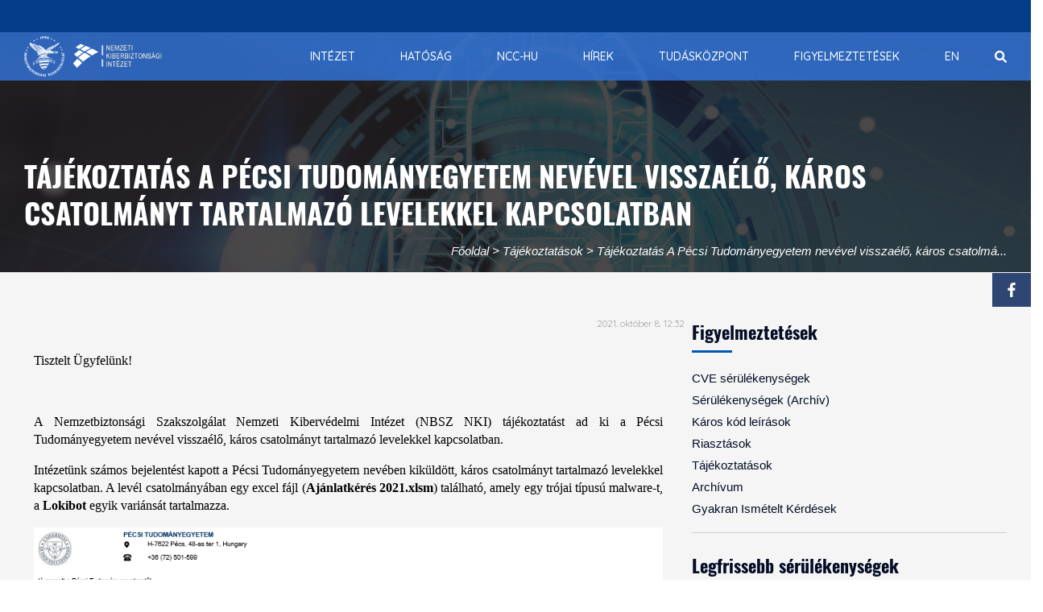

--- FILE ---
content_type: text/html; charset=UTF-8
request_url: https://nki.gov.hu/figyelmeztetesek/tajekoztatas/tajekoztatas-a-pecsi-tudomanyegyetem-nevevel-visszaelo-karos-csatolmanyt-tartalmazo-levelekkel-kapcsolatban/
body_size: 142723
content:
<!DOCTYPE html>
<html lang="en-US" prefix="og: http://ogp.me/ns# fb: http://ogp.me/ns/fb#">
	<head>
		<meta charset="UTF-8">
		<meta http-equiv="X-UA-Compatible" content="IE=edge">
		<meta name="viewport" content="width=device-width, initial-scale=1">
				<!-- The above 3 meta tags *must* come first in the head; any other head content must come *after* these tags -->
		
		<!-- Favicon -->
				<meta name="google-site-verification" content="FpNoCCDffUH8Z0TvhYxGYbVT99fXrjPmMwmgWou0xm0" />
		<title>Tájékoztatás A Pécsi Tudományegyetem nevével visszaélő, káros csatolmányt tartalmazó  levelekkel kapcsolatban &#8211; Nemzeti Kiberbiztonsági Intézet</title>
<meta name='robots' content='max-image-preview:large' />
	<style>img:is([sizes="auto" i], [sizes^="auto," i]) { contain-intrinsic-size: 3000px 1500px }</style>
	<link rel='dns-prefetch' href='//widgetlogic.org' />
<link rel='dns-prefetch' href='//fonts.googleapis.com' />
<link rel='preconnect' href='https://fonts.gstatic.com' crossorigin />
<link rel="alternate" type="application/rss+xml" title="Nemzeti Kiberbiztonsági Intézet &raquo; Feed" href="https://nki.gov.hu/feed/" />
<link rel="alternate" type="application/rss+xml" title="Nemzeti Kiberbiztonsági Intézet &raquo; Comments Feed" href="https://nki.gov.hu/comments/feed/" />
<link rel='stylesheet' id='wp-block-library-css' href='https://nki.gov.hu/wp-includes/css/dist/block-library/style.min.css?ver=6.8.3' media='all' />
<style id='wp-block-library-theme-inline-css'>
.wp-block-audio :where(figcaption){color:#555;font-size:13px;text-align:center}.is-dark-theme .wp-block-audio :where(figcaption){color:#ffffffa6}.wp-block-audio{margin:0 0 1em}.wp-block-code{border:1px solid #ccc;border-radius:4px;font-family:Menlo,Consolas,monaco,monospace;padding:.8em 1em}.wp-block-embed :where(figcaption){color:#555;font-size:13px;text-align:center}.is-dark-theme .wp-block-embed :where(figcaption){color:#ffffffa6}.wp-block-embed{margin:0 0 1em}.blocks-gallery-caption{color:#555;font-size:13px;text-align:center}.is-dark-theme .blocks-gallery-caption{color:#ffffffa6}:root :where(.wp-block-image figcaption){color:#555;font-size:13px;text-align:center}.is-dark-theme :root :where(.wp-block-image figcaption){color:#ffffffa6}.wp-block-image{margin:0 0 1em}.wp-block-pullquote{border-bottom:4px solid;border-top:4px solid;color:currentColor;margin-bottom:1.75em}.wp-block-pullquote cite,.wp-block-pullquote footer,.wp-block-pullquote__citation{color:currentColor;font-size:.8125em;font-style:normal;text-transform:uppercase}.wp-block-quote{border-left:.25em solid;margin:0 0 1.75em;padding-left:1em}.wp-block-quote cite,.wp-block-quote footer{color:currentColor;font-size:.8125em;font-style:normal;position:relative}.wp-block-quote:where(.has-text-align-right){border-left:none;border-right:.25em solid;padding-left:0;padding-right:1em}.wp-block-quote:where(.has-text-align-center){border:none;padding-left:0}.wp-block-quote.is-large,.wp-block-quote.is-style-large,.wp-block-quote:where(.is-style-plain){border:none}.wp-block-search .wp-block-search__label{font-weight:700}.wp-block-search__button{border:1px solid #ccc;padding:.375em .625em}:where(.wp-block-group.has-background){padding:1.25em 2.375em}.wp-block-separator.has-css-opacity{opacity:.4}.wp-block-separator{border:none;border-bottom:2px solid;margin-left:auto;margin-right:auto}.wp-block-separator.has-alpha-channel-opacity{opacity:1}.wp-block-separator:not(.is-style-wide):not(.is-style-dots){width:100px}.wp-block-separator.has-background:not(.is-style-dots){border-bottom:none;height:1px}.wp-block-separator.has-background:not(.is-style-wide):not(.is-style-dots){height:2px}.wp-block-table{margin:0 0 1em}.wp-block-table td,.wp-block-table th{word-break:normal}.wp-block-table :where(figcaption){color:#555;font-size:13px;text-align:center}.is-dark-theme .wp-block-table :where(figcaption){color:#ffffffa6}.wp-block-video :where(figcaption){color:#555;font-size:13px;text-align:center}.is-dark-theme .wp-block-video :where(figcaption){color:#ffffffa6}.wp-block-video{margin:0 0 1em}:root :where(.wp-block-template-part.has-background){margin-bottom:0;margin-top:0;padding:1.25em 2.375em}
</style>
<style id='classic-theme-styles-inline-css'>
/*! This file is auto-generated */
.wp-block-button__link{color:#fff;background-color:#32373c;border-radius:9999px;box-shadow:none;text-decoration:none;padding:calc(.667em + 2px) calc(1.333em + 2px);font-size:1.125em}.wp-block-file__button{background:#32373c;color:#fff;text-decoration:none}
</style>
<link rel='stylesheet' id='html5-player-vimeo-style-css' href='https://nki.gov.hu/wp-content/plugins/html5-video-player/build/blocks/view.css?ver=6.8.3' media='all' />
<link rel='stylesheet' id='block-widget-css' href='https://nki.gov.hu/wp-content/plugins/widget-logic/block_widget/css/widget.css?ver=1760084335' media='all' />
<link rel='stylesheet' id='mediaelement-css' href='https://nki.gov.hu/wp-includes/js/mediaelement/mediaelementplayer-legacy.min.css?ver=4.2.17' media='all' />
<link rel='stylesheet' id='wp-mediaelement-css' href='https://nki.gov.hu/wp-includes/js/mediaelement/wp-mediaelement.min.css?ver=6.8.3' media='all' />
<link rel='stylesheet' id='view_editor_gutenberg_frontend_assets-css' href='https://nki.gov.hu/wp-content/plugins/wp-views/public/css/views-frontend.css?ver=3.6.21' media='all' />
<style id='view_editor_gutenberg_frontend_assets-inline-css'>
.wpv-sort-list-dropdown.wpv-sort-list-dropdown-style-default > span.wpv-sort-list,.wpv-sort-list-dropdown.wpv-sort-list-dropdown-style-default .wpv-sort-list-item {border-color: #cdcdcd;}.wpv-sort-list-dropdown.wpv-sort-list-dropdown-style-default .wpv-sort-list-item a {color: #444;background-color: #fff;}.wpv-sort-list-dropdown.wpv-sort-list-dropdown-style-default a:hover,.wpv-sort-list-dropdown.wpv-sort-list-dropdown-style-default a:focus {color: #000;background-color: #eee;}.wpv-sort-list-dropdown.wpv-sort-list-dropdown-style-default .wpv-sort-list-item.wpv-sort-list-current a {color: #000;background-color: #eee;}
.wpv-sort-list-dropdown.wpv-sort-list-dropdown-style-default > span.wpv-sort-list,.wpv-sort-list-dropdown.wpv-sort-list-dropdown-style-default .wpv-sort-list-item {border-color: #cdcdcd;}.wpv-sort-list-dropdown.wpv-sort-list-dropdown-style-default .wpv-sort-list-item a {color: #444;background-color: #fff;}.wpv-sort-list-dropdown.wpv-sort-list-dropdown-style-default a:hover,.wpv-sort-list-dropdown.wpv-sort-list-dropdown-style-default a:focus {color: #000;background-color: #eee;}.wpv-sort-list-dropdown.wpv-sort-list-dropdown-style-default .wpv-sort-list-item.wpv-sort-list-current a {color: #000;background-color: #eee;}.wpv-sort-list-dropdown.wpv-sort-list-dropdown-style-grey > span.wpv-sort-list,.wpv-sort-list-dropdown.wpv-sort-list-dropdown-style-grey .wpv-sort-list-item {border-color: #cdcdcd;}.wpv-sort-list-dropdown.wpv-sort-list-dropdown-style-grey .wpv-sort-list-item a {color: #444;background-color: #eeeeee;}.wpv-sort-list-dropdown.wpv-sort-list-dropdown-style-grey a:hover,.wpv-sort-list-dropdown.wpv-sort-list-dropdown-style-grey a:focus {color: #000;background-color: #e5e5e5;}.wpv-sort-list-dropdown.wpv-sort-list-dropdown-style-grey .wpv-sort-list-item.wpv-sort-list-current a {color: #000;background-color: #e5e5e5;}
.wpv-sort-list-dropdown.wpv-sort-list-dropdown-style-default > span.wpv-sort-list,.wpv-sort-list-dropdown.wpv-sort-list-dropdown-style-default .wpv-sort-list-item {border-color: #cdcdcd;}.wpv-sort-list-dropdown.wpv-sort-list-dropdown-style-default .wpv-sort-list-item a {color: #444;background-color: #fff;}.wpv-sort-list-dropdown.wpv-sort-list-dropdown-style-default a:hover,.wpv-sort-list-dropdown.wpv-sort-list-dropdown-style-default a:focus {color: #000;background-color: #eee;}.wpv-sort-list-dropdown.wpv-sort-list-dropdown-style-default .wpv-sort-list-item.wpv-sort-list-current a {color: #000;background-color: #eee;}.wpv-sort-list-dropdown.wpv-sort-list-dropdown-style-grey > span.wpv-sort-list,.wpv-sort-list-dropdown.wpv-sort-list-dropdown-style-grey .wpv-sort-list-item {border-color: #cdcdcd;}.wpv-sort-list-dropdown.wpv-sort-list-dropdown-style-grey .wpv-sort-list-item a {color: #444;background-color: #eeeeee;}.wpv-sort-list-dropdown.wpv-sort-list-dropdown-style-grey a:hover,.wpv-sort-list-dropdown.wpv-sort-list-dropdown-style-grey a:focus {color: #000;background-color: #e5e5e5;}.wpv-sort-list-dropdown.wpv-sort-list-dropdown-style-grey .wpv-sort-list-item.wpv-sort-list-current a {color: #000;background-color: #e5e5e5;}.wpv-sort-list-dropdown.wpv-sort-list-dropdown-style-blue > span.wpv-sort-list,.wpv-sort-list-dropdown.wpv-sort-list-dropdown-style-blue .wpv-sort-list-item {border-color: #0099cc;}.wpv-sort-list-dropdown.wpv-sort-list-dropdown-style-blue .wpv-sort-list-item a {color: #444;background-color: #cbddeb;}.wpv-sort-list-dropdown.wpv-sort-list-dropdown-style-blue a:hover,.wpv-sort-list-dropdown.wpv-sort-list-dropdown-style-blue a:focus {color: #000;background-color: #95bedd;}.wpv-sort-list-dropdown.wpv-sort-list-dropdown-style-blue .wpv-sort-list-item.wpv-sort-list-current a {color: #000;background-color: #95bedd;}
</style>
<style id='global-styles-inline-css'>
:root{--wp--preset--aspect-ratio--square: 1;--wp--preset--aspect-ratio--4-3: 4/3;--wp--preset--aspect-ratio--3-4: 3/4;--wp--preset--aspect-ratio--3-2: 3/2;--wp--preset--aspect-ratio--2-3: 2/3;--wp--preset--aspect-ratio--16-9: 16/9;--wp--preset--aspect-ratio--9-16: 9/16;--wp--preset--color--black: #000000;--wp--preset--color--cyan-bluish-gray: #abb8c3;--wp--preset--color--white: #ffffff;--wp--preset--color--pale-pink: #f78da7;--wp--preset--color--vivid-red: #cf2e2e;--wp--preset--color--luminous-vivid-orange: #ff6900;--wp--preset--color--luminous-vivid-amber: #fcb900;--wp--preset--color--light-green-cyan: #7bdcb5;--wp--preset--color--vivid-green-cyan: #00d084;--wp--preset--color--pale-cyan-blue: #8ed1fc;--wp--preset--color--vivid-cyan-blue: #0693e3;--wp--preset--color--vivid-purple: #9b51e0;--wp--preset--gradient--vivid-cyan-blue-to-vivid-purple: linear-gradient(135deg,rgba(6,147,227,1) 0%,rgb(155,81,224) 100%);--wp--preset--gradient--light-green-cyan-to-vivid-green-cyan: linear-gradient(135deg,rgb(122,220,180) 0%,rgb(0,208,130) 100%);--wp--preset--gradient--luminous-vivid-amber-to-luminous-vivid-orange: linear-gradient(135deg,rgba(252,185,0,1) 0%,rgba(255,105,0,1) 100%);--wp--preset--gradient--luminous-vivid-orange-to-vivid-red: linear-gradient(135deg,rgba(255,105,0,1) 0%,rgb(207,46,46) 100%);--wp--preset--gradient--very-light-gray-to-cyan-bluish-gray: linear-gradient(135deg,rgb(238,238,238) 0%,rgb(169,184,195) 100%);--wp--preset--gradient--cool-to-warm-spectrum: linear-gradient(135deg,rgb(74,234,220) 0%,rgb(151,120,209) 20%,rgb(207,42,186) 40%,rgb(238,44,130) 60%,rgb(251,105,98) 80%,rgb(254,248,76) 100%);--wp--preset--gradient--blush-light-purple: linear-gradient(135deg,rgb(255,206,236) 0%,rgb(152,150,240) 100%);--wp--preset--gradient--blush-bordeaux: linear-gradient(135deg,rgb(254,205,165) 0%,rgb(254,45,45) 50%,rgb(107,0,62) 100%);--wp--preset--gradient--luminous-dusk: linear-gradient(135deg,rgb(255,203,112) 0%,rgb(199,81,192) 50%,rgb(65,88,208) 100%);--wp--preset--gradient--pale-ocean: linear-gradient(135deg,rgb(255,245,203) 0%,rgb(182,227,212) 50%,rgb(51,167,181) 100%);--wp--preset--gradient--electric-grass: linear-gradient(135deg,rgb(202,248,128) 0%,rgb(113,206,126) 100%);--wp--preset--gradient--midnight: linear-gradient(135deg,rgb(2,3,129) 0%,rgb(40,116,252) 100%);--wp--preset--font-size--small: 13px;--wp--preset--font-size--medium: 20px;--wp--preset--font-size--large: 36px;--wp--preset--font-size--x-large: 42px;--wp--preset--spacing--20: 0.44rem;--wp--preset--spacing--30: 0.67rem;--wp--preset--spacing--40: 1rem;--wp--preset--spacing--50: 1.5rem;--wp--preset--spacing--60: 2.25rem;--wp--preset--spacing--70: 3.38rem;--wp--preset--spacing--80: 5.06rem;--wp--preset--shadow--natural: 6px 6px 9px rgba(0, 0, 0, 0.2);--wp--preset--shadow--deep: 12px 12px 50px rgba(0, 0, 0, 0.4);--wp--preset--shadow--sharp: 6px 6px 0px rgba(0, 0, 0, 0.2);--wp--preset--shadow--outlined: 6px 6px 0px -3px rgba(255, 255, 255, 1), 6px 6px rgba(0, 0, 0, 1);--wp--preset--shadow--crisp: 6px 6px 0px rgba(0, 0, 0, 1);}:where(.is-layout-flex){gap: 0.5em;}:where(.is-layout-grid){gap: 0.5em;}body .is-layout-flex{display: flex;}.is-layout-flex{flex-wrap: wrap;align-items: center;}.is-layout-flex > :is(*, div){margin: 0;}body .is-layout-grid{display: grid;}.is-layout-grid > :is(*, div){margin: 0;}:where(.wp-block-columns.is-layout-flex){gap: 2em;}:where(.wp-block-columns.is-layout-grid){gap: 2em;}:where(.wp-block-post-template.is-layout-flex){gap: 1.25em;}:where(.wp-block-post-template.is-layout-grid){gap: 1.25em;}.has-black-color{color: var(--wp--preset--color--black) !important;}.has-cyan-bluish-gray-color{color: var(--wp--preset--color--cyan-bluish-gray) !important;}.has-white-color{color: var(--wp--preset--color--white) !important;}.has-pale-pink-color{color: var(--wp--preset--color--pale-pink) !important;}.has-vivid-red-color{color: var(--wp--preset--color--vivid-red) !important;}.has-luminous-vivid-orange-color{color: var(--wp--preset--color--luminous-vivid-orange) !important;}.has-luminous-vivid-amber-color{color: var(--wp--preset--color--luminous-vivid-amber) !important;}.has-light-green-cyan-color{color: var(--wp--preset--color--light-green-cyan) !important;}.has-vivid-green-cyan-color{color: var(--wp--preset--color--vivid-green-cyan) !important;}.has-pale-cyan-blue-color{color: var(--wp--preset--color--pale-cyan-blue) !important;}.has-vivid-cyan-blue-color{color: var(--wp--preset--color--vivid-cyan-blue) !important;}.has-vivid-purple-color{color: var(--wp--preset--color--vivid-purple) !important;}.has-black-background-color{background-color: var(--wp--preset--color--black) !important;}.has-cyan-bluish-gray-background-color{background-color: var(--wp--preset--color--cyan-bluish-gray) !important;}.has-white-background-color{background-color: var(--wp--preset--color--white) !important;}.has-pale-pink-background-color{background-color: var(--wp--preset--color--pale-pink) !important;}.has-vivid-red-background-color{background-color: var(--wp--preset--color--vivid-red) !important;}.has-luminous-vivid-orange-background-color{background-color: var(--wp--preset--color--luminous-vivid-orange) !important;}.has-luminous-vivid-amber-background-color{background-color: var(--wp--preset--color--luminous-vivid-amber) !important;}.has-light-green-cyan-background-color{background-color: var(--wp--preset--color--light-green-cyan) !important;}.has-vivid-green-cyan-background-color{background-color: var(--wp--preset--color--vivid-green-cyan) !important;}.has-pale-cyan-blue-background-color{background-color: var(--wp--preset--color--pale-cyan-blue) !important;}.has-vivid-cyan-blue-background-color{background-color: var(--wp--preset--color--vivid-cyan-blue) !important;}.has-vivid-purple-background-color{background-color: var(--wp--preset--color--vivid-purple) !important;}.has-black-border-color{border-color: var(--wp--preset--color--black) !important;}.has-cyan-bluish-gray-border-color{border-color: var(--wp--preset--color--cyan-bluish-gray) !important;}.has-white-border-color{border-color: var(--wp--preset--color--white) !important;}.has-pale-pink-border-color{border-color: var(--wp--preset--color--pale-pink) !important;}.has-vivid-red-border-color{border-color: var(--wp--preset--color--vivid-red) !important;}.has-luminous-vivid-orange-border-color{border-color: var(--wp--preset--color--luminous-vivid-orange) !important;}.has-luminous-vivid-amber-border-color{border-color: var(--wp--preset--color--luminous-vivid-amber) !important;}.has-light-green-cyan-border-color{border-color: var(--wp--preset--color--light-green-cyan) !important;}.has-vivid-green-cyan-border-color{border-color: var(--wp--preset--color--vivid-green-cyan) !important;}.has-pale-cyan-blue-border-color{border-color: var(--wp--preset--color--pale-cyan-blue) !important;}.has-vivid-cyan-blue-border-color{border-color: var(--wp--preset--color--vivid-cyan-blue) !important;}.has-vivid-purple-border-color{border-color: var(--wp--preset--color--vivid-purple) !important;}.has-vivid-cyan-blue-to-vivid-purple-gradient-background{background: var(--wp--preset--gradient--vivid-cyan-blue-to-vivid-purple) !important;}.has-light-green-cyan-to-vivid-green-cyan-gradient-background{background: var(--wp--preset--gradient--light-green-cyan-to-vivid-green-cyan) !important;}.has-luminous-vivid-amber-to-luminous-vivid-orange-gradient-background{background: var(--wp--preset--gradient--luminous-vivid-amber-to-luminous-vivid-orange) !important;}.has-luminous-vivid-orange-to-vivid-red-gradient-background{background: var(--wp--preset--gradient--luminous-vivid-orange-to-vivid-red) !important;}.has-very-light-gray-to-cyan-bluish-gray-gradient-background{background: var(--wp--preset--gradient--very-light-gray-to-cyan-bluish-gray) !important;}.has-cool-to-warm-spectrum-gradient-background{background: var(--wp--preset--gradient--cool-to-warm-spectrum) !important;}.has-blush-light-purple-gradient-background{background: var(--wp--preset--gradient--blush-light-purple) !important;}.has-blush-bordeaux-gradient-background{background: var(--wp--preset--gradient--blush-bordeaux) !important;}.has-luminous-dusk-gradient-background{background: var(--wp--preset--gradient--luminous-dusk) !important;}.has-pale-ocean-gradient-background{background: var(--wp--preset--gradient--pale-ocean) !important;}.has-electric-grass-gradient-background{background: var(--wp--preset--gradient--electric-grass) !important;}.has-midnight-gradient-background{background: var(--wp--preset--gradient--midnight) !important;}.has-small-font-size{font-size: var(--wp--preset--font-size--small) !important;}.has-medium-font-size{font-size: var(--wp--preset--font-size--medium) !important;}.has-large-font-size{font-size: var(--wp--preset--font-size--large) !important;}.has-x-large-font-size{font-size: var(--wp--preset--font-size--x-large) !important;}
:where(.wp-block-post-template.is-layout-flex){gap: 1.25em;}:where(.wp-block-post-template.is-layout-grid){gap: 1.25em;}
:where(.wp-block-columns.is-layout-flex){gap: 2em;}:where(.wp-block-columns.is-layout-grid){gap: 2em;}
:root :where(.wp-block-pullquote){font-size: 1.5em;line-height: 1.6;}
</style>
<link rel='stylesheet' id='easy-social-sharing-general-css' href='https://nki.gov.hu/wp-content/plugins/easy-social-sharing/assets/css/easy-social-sharing.css?ver=1.3.6' media='all' />
<link rel='stylesheet' id='collapscore-css-css' href='https://nki.gov.hu/wp-content/plugins/jquery-collapse-o-matic/css/core_style.css?ver=1.0' media='all' />
<link rel='stylesheet' id='collapseomatic-css-css' href='https://nki.gov.hu/wp-content/plugins/jquery-collapse-o-matic/css/light_style.css?ver=1.6' media='all' />
<link rel='stylesheet' id='wpos-slick-style-css' href='https://nki.gov.hu/wp-content/plugins/timeline-and-history-slider/assets/css/slick.css?ver=2.4.3' media='all' />
<link rel='stylesheet' id='tahs-public-style-css' href='https://nki.gov.hu/wp-content/plugins/timeline-and-history-slider/assets/css/slick-slider-style.css?ver=2.4.3' media='all' />
<link rel='stylesheet' id='font-awesome-v4shim-css' href='https://nki.gov.hu/wp-content/plugins/wp-views/vendor/toolset/toolset-common/res/lib/font-awesome/css/v4-shims.css?ver=5.13.0' media='screen' />
<link rel='stylesheet' id='font-awesome-css' href='https://nki.gov.hu/wp-content/plugins/wp-views/vendor/toolset/toolset-common/res/lib/font-awesome/css/all.css?ver=5.13.0' media='screen' />
<link rel='stylesheet' id='unicode-ext-front-css' href='https://nki.gov.hu/wp-content/plugins/unicode-extensions/assets/css/unicode-front.css?ver=1.2.5' media='all' />
<link rel='stylesheet' id='wp-mcm-styles-css' href='https://nki.gov.hu/wp-content/plugins/wp-media-category-management/css/wp-mcm-styles.css?ver=2.4.1.1' media='all' />
<link rel='stylesheet' id='menu-cells-front-end-css' href='https://nki.gov.hu/wp-content/plugins/layouts/resources/css/cell-menu-css.css?ver=2.6.17' media='screen' />
<link rel='stylesheet' id='toolset-common-css' href='https://nki.gov.hu/wp-content/plugins/wp-views/vendor/toolset/toolset-common/res/css/toolset-common.css?ver=4.5.0' media='screen' />
<link rel='stylesheet' id='dashicons-css' href='https://nki.gov.hu/wp-includes/css/dashicons.min.css?ver=6.8.3' media='all' />
<link rel='stylesheet' id='toolset-select2-css-css' href='https://nki.gov.hu/wp-content/plugins/wp-views/vendor/toolset/toolset-common/res/lib/select2/select2.css?ver=6.8.3' media='screen' />
<link rel='stylesheet' id='js_composer_custom_css-css' href='//nki.gov.hu/wp-content/uploads/js_composer/custom.css?ver=6.9.0' media='all' />
<link rel="preload" as="style" href="https://fonts.googleapis.com/css?family=Quicksand:300,400,500,600,700%7CAdvent%20Pro:100,200,300,400,500,600,700,800,900,100italic,200italic,300italic,400italic,500italic,600italic,700italic,800italic,900italic&#038;display=swap&#038;ver=1740383122" /><link rel="stylesheet" href="https://fonts.googleapis.com/css?family=Quicksand:300,400,500,600,700%7CAdvent%20Pro:100,200,300,400,500,600,700,800,900,100italic,200italic,300italic,400italic,500italic,600italic,700italic,800italic,900italic&#038;display=swap&#038;ver=1740383122" media="print" onload="this.media='all'"><noscript><link rel="stylesheet" href="https://fonts.googleapis.com/css?family=Quicksand:300,400,500,600,700%7CAdvent%20Pro:100,200,300,400,500,600,700,800,900,100italic,200italic,300italic,400italic,500italic,600italic,700italic,800italic,900italic&#038;display=swap&#038;ver=1740383122" /></noscript><link rel='stylesheet' id='moove_gdpr_frontend-css' href='https://nki.gov.hu/wp-content/plugins/gdpr-cookie-compliance/dist/styles/gdpr-main-nf.css?ver=5.0.9' media='all' />
<style id='moove_gdpr_frontend-inline-css'>
				#moove_gdpr_cookie_modal .moove-gdpr-modal-content .moove-gdpr-tab-main h3.tab-title, 
				#moove_gdpr_cookie_modal .moove-gdpr-modal-content .moove-gdpr-tab-main span.tab-title,
				#moove_gdpr_cookie_modal .moove-gdpr-modal-content .moove-gdpr-modal-left-content #moove-gdpr-menu li a, 
				#moove_gdpr_cookie_modal .moove-gdpr-modal-content .moove-gdpr-modal-left-content #moove-gdpr-menu li button,
				#moove_gdpr_cookie_modal .moove-gdpr-modal-content .moove-gdpr-modal-left-content .moove-gdpr-branding-cnt a,
				#moove_gdpr_cookie_modal .moove-gdpr-modal-content .moove-gdpr-modal-footer-content .moove-gdpr-button-holder a.mgbutton, 
				#moove_gdpr_cookie_modal .moove-gdpr-modal-content .moove-gdpr-modal-footer-content .moove-gdpr-button-holder button.mgbutton,
				#moove_gdpr_cookie_modal .cookie-switch .cookie-slider:after, 
				#moove_gdpr_cookie_modal .cookie-switch .slider:after, 
				#moove_gdpr_cookie_modal .switch .cookie-slider:after, 
				#moove_gdpr_cookie_modal .switch .slider:after,
				#moove_gdpr_cookie_info_bar .moove-gdpr-info-bar-container .moove-gdpr-info-bar-content p, 
				#moove_gdpr_cookie_info_bar .moove-gdpr-info-bar-container .moove-gdpr-info-bar-content p a,
				#moove_gdpr_cookie_info_bar .moove-gdpr-info-bar-container .moove-gdpr-info-bar-content a.mgbutton, 
				#moove_gdpr_cookie_info_bar .moove-gdpr-info-bar-container .moove-gdpr-info-bar-content button.mgbutton,
				#moove_gdpr_cookie_modal .moove-gdpr-modal-content .moove-gdpr-tab-main .moove-gdpr-tab-main-content h1, 
				#moove_gdpr_cookie_modal .moove-gdpr-modal-content .moove-gdpr-tab-main .moove-gdpr-tab-main-content h2, 
				#moove_gdpr_cookie_modal .moove-gdpr-modal-content .moove-gdpr-tab-main .moove-gdpr-tab-main-content h3, 
				#moove_gdpr_cookie_modal .moove-gdpr-modal-content .moove-gdpr-tab-main .moove-gdpr-tab-main-content h4, 
				#moove_gdpr_cookie_modal .moove-gdpr-modal-content .moove-gdpr-tab-main .moove-gdpr-tab-main-content h5, 
				#moove_gdpr_cookie_modal .moove-gdpr-modal-content .moove-gdpr-tab-main .moove-gdpr-tab-main-content h6,
				#moove_gdpr_cookie_modal .moove-gdpr-modal-content.moove_gdpr_modal_theme_v2 .moove-gdpr-modal-title .tab-title,
				#moove_gdpr_cookie_modal .moove-gdpr-modal-content.moove_gdpr_modal_theme_v2 .moove-gdpr-tab-main h3.tab-title, 
				#moove_gdpr_cookie_modal .moove-gdpr-modal-content.moove_gdpr_modal_theme_v2 .moove-gdpr-tab-main span.tab-title,
				#moove_gdpr_cookie_modal .moove-gdpr-modal-content.moove_gdpr_modal_theme_v2 .moove-gdpr-branding-cnt a {
					font-weight: inherit				}
			#moove_gdpr_cookie_modal,#moove_gdpr_cookie_info_bar,.gdpr_cookie_settings_shortcode_content{font-family:inherit}#moove_gdpr_save_popup_settings_button{background-color:#373737;color:#fff}#moove_gdpr_save_popup_settings_button:hover{background-color:#000}#moove_gdpr_cookie_info_bar .moove-gdpr-info-bar-container .moove-gdpr-info-bar-content a.mgbutton,#moove_gdpr_cookie_info_bar .moove-gdpr-info-bar-container .moove-gdpr-info-bar-content button.mgbutton{background-color:#063d88}#moove_gdpr_cookie_modal .moove-gdpr-modal-content .moove-gdpr-modal-footer-content .moove-gdpr-button-holder a.mgbutton,#moove_gdpr_cookie_modal .moove-gdpr-modal-content .moove-gdpr-modal-footer-content .moove-gdpr-button-holder button.mgbutton,.gdpr_cookie_settings_shortcode_content .gdpr-shr-button.button-green{background-color:#063d88;border-color:#063d88}#moove_gdpr_cookie_modal .moove-gdpr-modal-content .moove-gdpr-modal-footer-content .moove-gdpr-button-holder a.mgbutton:hover,#moove_gdpr_cookie_modal .moove-gdpr-modal-content .moove-gdpr-modal-footer-content .moove-gdpr-button-holder button.mgbutton:hover,.gdpr_cookie_settings_shortcode_content .gdpr-shr-button.button-green:hover{background-color:#fff;color:#063d88}#moove_gdpr_cookie_modal .moove-gdpr-modal-content .moove-gdpr-modal-close i,#moove_gdpr_cookie_modal .moove-gdpr-modal-content .moove-gdpr-modal-close span.gdpr-icon{background-color:#063d88;border:1px solid #063d88}#moove_gdpr_cookie_info_bar span.moove-gdpr-infobar-allow-all.focus-g,#moove_gdpr_cookie_info_bar span.moove-gdpr-infobar-allow-all:focus,#moove_gdpr_cookie_info_bar button.moove-gdpr-infobar-allow-all.focus-g,#moove_gdpr_cookie_info_bar button.moove-gdpr-infobar-allow-all:focus,#moove_gdpr_cookie_info_bar span.moove-gdpr-infobar-reject-btn.focus-g,#moove_gdpr_cookie_info_bar span.moove-gdpr-infobar-reject-btn:focus,#moove_gdpr_cookie_info_bar button.moove-gdpr-infobar-reject-btn.focus-g,#moove_gdpr_cookie_info_bar button.moove-gdpr-infobar-reject-btn:focus,#moove_gdpr_cookie_info_bar span.change-settings-button.focus-g,#moove_gdpr_cookie_info_bar span.change-settings-button:focus,#moove_gdpr_cookie_info_bar button.change-settings-button.focus-g,#moove_gdpr_cookie_info_bar button.change-settings-button:focus{-webkit-box-shadow:0 0 1px 3px #063d88;-moz-box-shadow:0 0 1px 3px #063d88;box-shadow:0 0 1px 3px #063d88}#moove_gdpr_cookie_modal .moove-gdpr-modal-content .moove-gdpr-modal-close i:hover,#moove_gdpr_cookie_modal .moove-gdpr-modal-content .moove-gdpr-modal-close span.gdpr-icon:hover,#moove_gdpr_cookie_info_bar span[data-href]>u.change-settings-button{color:#063d88}#moove_gdpr_cookie_modal .moove-gdpr-modal-content .moove-gdpr-modal-left-content #moove-gdpr-menu li.menu-item-selected a span.gdpr-icon,#moove_gdpr_cookie_modal .moove-gdpr-modal-content .moove-gdpr-modal-left-content #moove-gdpr-menu li.menu-item-selected button span.gdpr-icon{color:inherit}#moove_gdpr_cookie_modal .moove-gdpr-modal-content .moove-gdpr-modal-left-content #moove-gdpr-menu li a span.gdpr-icon,#moove_gdpr_cookie_modal .moove-gdpr-modal-content .moove-gdpr-modal-left-content #moove-gdpr-menu li button span.gdpr-icon{color:inherit}#moove_gdpr_cookie_modal .gdpr-acc-link{line-height:0;font-size:0;color:transparent;position:absolute}#moove_gdpr_cookie_modal .moove-gdpr-modal-content .moove-gdpr-modal-close:hover i,#moove_gdpr_cookie_modal .moove-gdpr-modal-content .moove-gdpr-modal-left-content #moove-gdpr-menu li a,#moove_gdpr_cookie_modal .moove-gdpr-modal-content .moove-gdpr-modal-left-content #moove-gdpr-menu li button,#moove_gdpr_cookie_modal .moove-gdpr-modal-content .moove-gdpr-modal-left-content #moove-gdpr-menu li button i,#moove_gdpr_cookie_modal .moove-gdpr-modal-content .moove-gdpr-modal-left-content #moove-gdpr-menu li a i,#moove_gdpr_cookie_modal .moove-gdpr-modal-content .moove-gdpr-tab-main .moove-gdpr-tab-main-content a:hover,#moove_gdpr_cookie_info_bar.moove-gdpr-dark-scheme .moove-gdpr-info-bar-container .moove-gdpr-info-bar-content a.mgbutton:hover,#moove_gdpr_cookie_info_bar.moove-gdpr-dark-scheme .moove-gdpr-info-bar-container .moove-gdpr-info-bar-content button.mgbutton:hover,#moove_gdpr_cookie_info_bar.moove-gdpr-dark-scheme .moove-gdpr-info-bar-container .moove-gdpr-info-bar-content a:hover,#moove_gdpr_cookie_info_bar.moove-gdpr-dark-scheme .moove-gdpr-info-bar-container .moove-gdpr-info-bar-content button:hover,#moove_gdpr_cookie_info_bar.moove-gdpr-dark-scheme .moove-gdpr-info-bar-container .moove-gdpr-info-bar-content span.change-settings-button:hover,#moove_gdpr_cookie_info_bar.moove-gdpr-dark-scheme .moove-gdpr-info-bar-container .moove-gdpr-info-bar-content button.change-settings-button:hover,#moove_gdpr_cookie_info_bar.moove-gdpr-dark-scheme .moove-gdpr-info-bar-container .moove-gdpr-info-bar-content u.change-settings-button:hover,#moove_gdpr_cookie_info_bar span[data-href]>u.change-settings-button,#moove_gdpr_cookie_info_bar.moove-gdpr-dark-scheme .moove-gdpr-info-bar-container .moove-gdpr-info-bar-content a.mgbutton.focus-g,#moove_gdpr_cookie_info_bar.moove-gdpr-dark-scheme .moove-gdpr-info-bar-container .moove-gdpr-info-bar-content button.mgbutton.focus-g,#moove_gdpr_cookie_info_bar.moove-gdpr-dark-scheme .moove-gdpr-info-bar-container .moove-gdpr-info-bar-content a.focus-g,#moove_gdpr_cookie_info_bar.moove-gdpr-dark-scheme .moove-gdpr-info-bar-container .moove-gdpr-info-bar-content button.focus-g,#moove_gdpr_cookie_info_bar.moove-gdpr-dark-scheme .moove-gdpr-info-bar-container .moove-gdpr-info-bar-content a.mgbutton:focus,#moove_gdpr_cookie_info_bar.moove-gdpr-dark-scheme .moove-gdpr-info-bar-container .moove-gdpr-info-bar-content button.mgbutton:focus,#moove_gdpr_cookie_info_bar.moove-gdpr-dark-scheme .moove-gdpr-info-bar-container .moove-gdpr-info-bar-content a:focus,#moove_gdpr_cookie_info_bar.moove-gdpr-dark-scheme .moove-gdpr-info-bar-container .moove-gdpr-info-bar-content button:focus,#moove_gdpr_cookie_info_bar.moove-gdpr-dark-scheme .moove-gdpr-info-bar-container .moove-gdpr-info-bar-content span.change-settings-button.focus-g,span.change-settings-button:focus,button.change-settings-button.focus-g,button.change-settings-button:focus,#moove_gdpr_cookie_info_bar.moove-gdpr-dark-scheme .moove-gdpr-info-bar-container .moove-gdpr-info-bar-content u.change-settings-button.focus-g,#moove_gdpr_cookie_info_bar.moove-gdpr-dark-scheme .moove-gdpr-info-bar-container .moove-gdpr-info-bar-content u.change-settings-button:focus{color:#063d88}#moove_gdpr_cookie_modal .moove-gdpr-branding.focus-g span,#moove_gdpr_cookie_modal .moove-gdpr-modal-content .moove-gdpr-tab-main a.focus-g,#moove_gdpr_cookie_modal .moove-gdpr-modal-content .moove-gdpr-tab-main .gdpr-cd-details-toggle.focus-g{color:#063d88}#moove_gdpr_cookie_modal.gdpr_lightbox-hide{display:none}
</style>
<link rel='stylesheet' id='infoplatform-fonts-css' href='https://nki.gov.hu/wp-content/themes/infoplatform/fonts/infoplatform.fonts.css?ver=6.8.3' media='all' />
<link rel='stylesheet' id='infoplatform-style-css' href='https://nki.gov.hu/wp-content/themes/infoplatform/infoplatform.css?ver=6.8.3' media='all' />
<style id='infoplatform-style-inline-css'>
        .header-top { background-color: #063d88; }
        .navbar-default .navbar-nav > li:hover { background-color: #063d88; }
        .dropdown-menu > li:hover { background-color: #3376DE; }
        .pagination > li > a,
        .pagination > li > span,
        .wp-tag-cloud a,
        .skill-progress .progress,
        .team-overlay .social-icon a i:hover,
        .navbar-nav .dropdown-menu,
        .mega-menu,
        .testimonials-carousel.owl-carousel .owl-dot span {
            background-color: #063d88;
        }
        
        body #header-1.fixed-header .main-nav,
        body #header-2.fixed-header .main-nav,
        body #header-3.fixed-header .main-nav {
	       background-color: rgba(51,118,222,0.8);
        }
        
</style>
<link rel='stylesheet' id='infoplatform-dev-style-css' href='https://nki.gov.hu/wp-content/themes/infoplatform/infoplatform-dev.css?ver=6.8.3' media='all' />
<link rel='stylesheet' id='infoplatform-responsive-style-css' href='https://nki.gov.hu/wp-content/themes/infoplatform/css/responsive.css?ver=6.8.3' media='all' />
<link rel='stylesheet' id='template-style-css' href='https://nki.gov.hu/wp-content/themes/infoplatform/css/templates.css?ver=6.8.3' media='all' />
<link rel='stylesheet' id='js_composer_front-css' href='https://nki.gov.hu/wp-content/plugins/js_composer/assets/css/js_composer.min.css?ver=6.9.0' media='all' />
<link rel='stylesheet' id='theme-default-fonts-css' href='https://fonts.googleapis.com/css?family=Cabin%3A400%2C400i%2C500%2C500i%2C600%2C600i%2C700%2C700i&#038;subset=latin%2Clatin-ext' media='all' />
<link rel='stylesheet' id='bootstrap-css' href='https://nki.gov.hu/wp-content/themes/patron/assets/css/bootstrap.min.css?ver=5.0.0' media='all' />
<link rel='stylesheet' id='fontawesome-css' href='https://nki.gov.hu/wp-content/themes/patron/assets/css/all.min.css?ver=6.0.0' media='all' />
<link rel='stylesheet' id='animate-css' href='https://nki.gov.hu/wp-content/themes/patron/assets/css/animate.min.css?ver=3.5.0' media='all' />
<link rel='stylesheet' id='fancybox-css' href='https://nki.gov.hu/wp-content/themes/patron/assets/css/jquery.fancybox.min.css?ver=3.5.0' media='all' />
<link rel='stylesheet' id='flat-icon-css' href='https://nki.gov.hu/wp-content/themes/patron/assets/webfonts/flaticon/flaticon.css' media='all' />
<link rel='stylesheet' id='simple-line-css' href='https://nki.gov.hu/wp-content/themes/patron/assets/css/third/simple-line-icons.css?ver=2.4.0' media='all' />
<link rel='stylesheet' id='owl-carousel-css' href='https://nki.gov.hu/wp-content/themes/patron/assets/css/owl.carousel.min.css?ver=2.3.4' media='all' />
<link rel='stylesheet' id='slick-css' href='https://nki.gov.hu/wp-content/themes/patron/assets/css/third/slick.css?ver=1.8.0' media='all' />
<link rel='stylesheet' id='main-style-css' href='https://nki.gov.hu/wp-content/themes/patron/assets/css/stylesheet.css?ver=1.0.0' media='all' />
<link rel='stylesheet' id='magnific-popup-css' href='https://nki.gov.hu/wp-content/themes/patron/assets/css/third/magnific-popup.css?ver=1.1.0' media='all' />
<link rel='stylesheet' id='patron-style-css' href='https://nki.gov.hu/wp-content/themes/infoplatform/style.css?ver=1.0.0' media='all' />
<link rel='stylesheet' id='color-settings-infoplatform-css' href='https://nki.gov.hu/wp-content/themes/infoplatform/css/color.css?ver=6.8.3' media='all' />
<style id='color-settings-infoplatform-inline-css'>
	
				.page-titile, .banner-nav a, .banner-nav li {
			color: #FFFFFF		}
	
	
		@media screen and (min-width:768px){ 		.header.fixed-header {
		  animation-duration: 1s;
		  animation-name: menu_sticky;
		  animation-timing-function: ease-out;
		  left: 0;
		  margin: 0;
		  position: fixed;
		  top: 0;
		  width: 100%;
		  z-index: 100;
		  box-shadow: 0 2px 2px 0 rgba(0, 0, 0, 0.2)
		}
	 } 				#header-2 .main-nav{
			border-bottom:1px solid #5A5A5A		}
				.main-nav, #header-3 .main-nav { 
			background-color:rgba(51,118,222,0.8)		}
				.navbar-default .navbar-nav > li > a,
		.navbar-default .navbar-nav .open .dropdown-menu > li > a,
		.mega-menu > li > a, 
		.mega-menu-child> li > a {
			color: #FFFFFF		}
				.woocommerce .widget_price_filter .ui-slider .ui-slider-range,
		.woocommerce .widget_price_filter .ui-slider .ui-slider-handle,
		.filter-range::before,.filter-range::after, 
		.filter-range, .product-item:hover .discount,
		.view-category .grid-view:hover,
		.view-category .grid-view:focus,
		.view-category .grid-view.active,
		.view-category .list-view:hover,
		.view-category .list-view:focus,
		.view-category .list-view.active,
		.woocommerce nav.woocommerce-pagination ul li a:focus,
		.woocommerce nav.woocommerce-pagination ul li a:hover,
		.woocommerce nav.woocommerce-pagination ul li span.current,
		.woocommerce span.onsale, .woocommerce-product-search input[type="submit"],
		.pagination > li > span.current,
		.pagination>li>a:hover, .pagination > .active > a, 
		.pagination > .active > a:focus, 
		.pagination > .active > a:hover, .pagination > .active > span, 
		.pagination > .active > span:focus, .pagination > .active > span:hover, 
		.pagination > li > a:focus, .pagination > li > a:hover, 
		.pagination > li > span:focus, .pagination > li > span:hover{
			color: #FFFFFF;
			background-color: #063d88;
		}
		.service-item.bg-white:before,
		.service-item.bg-gray:before {
			background: #337ab7		}
		.sign-form::before,
		.vc_toggle_title::after,
		.vc_toggle_title::before,
		.woocommerce-MyAccount-navigation ul li a:hover,
		.woocommerce-MyAccount-navigation ul li.is-active a,
		.service-list li.active a,
		.service-list a:hover,
		.social-icon li a i.fa:hover,
		.wp-tag-cloud a:hover,
		.woocommerce .single_add_to_cart_button.button.alt:hover,
		.owl-theme .owl-controls .owl-nav [class*="owl-"]:hover,
		.btn-cart:hover, .about-category-nav a:focus, 
		.about-category-nav .active a, .about-category-nav li a::after,
		blockquote, .project-experience .overlay, .progress-bar,
		.pricing-item:hover .month-rate, .pricing-item:hover .btn-secondary, .pricing-nav li a:hover,
		.team-member:hover .team-overlay, .arrow1 a i,
		.achivement > span::after,
		.testimonials-carousel.owl-carousel .owl-dot.active span,
		.slider-item .carousel-indicators .active{
			background-color: #337ab7		}
		.btn-experience-left .btn-primary::before, .btn-experience-right .btn-primary::before {
			border-top-color: #337ab7		}
		.blog-text form input[type='submit'] {
	    background-color: #337ab7;
      color: #FFFFFF;
		}
		.tag-share span a,
		.widget_rss cite,
		.blog-detail a,
		.widget_recent_comments ul li:hover,
		#wp-calendar a,
		.blog-text a,
		.blog-detail .post-info span a:hover,
		.widget_archive li:hover,
		.widget_categories ul li,
		.blog-detail .tag-share .btn-share a:hover,
		.top-right ul li ul.dropdown-menu a:hover,
		.woocommerce div.product p.price .woocommerce-Price-amount,
		.blog-detail:hover .blog-text a .thumb-titile, 
		.related-post .post:hover a, 
		.related-post .post .comment i, 
		.comment-detail .replay, 
		.comment-reply-link,
		.cart-dropdown li a:hover, .top-right ul li a:hover,
		.woocommerce ul.cart_list li:hover a,
		.woocommerce ul.product_list_widget li:hover a,
		.woocommerce .products .star-rating,
		.product-categories li a:hover,
		.product-categories li.current-cat > a,
		.woocommerce .star-rating,
		.product-list li a:hover, .slide-arrow a:hover, 
		.rating, .btn-stock i, .latest-product ul li:hover .post-txt h6, 
		.product-item:hover .product-detail .woocommerce-loop-product__title,
		.btn-primary:hover, 
		.btn-primary:focus,
		.service-item:hover .service-title,
		.service-item:hover a,
		.service-item:hover [class^="flaticon-"]:before,
		.about-video a:hover [class^="flaticon-"]::before,
		.specification-item span,
		.pricing-item:hover .thumb-title,
		.color-default,
		.welcome-item .btn-link,
		.blog-item:hover .thumb-title{
			color: #337ab7		}
		.btn-primary, 
		.btn-primary:hover, 
		.btn-primary:focus,
		.btn-secondary,
		.btn-secondary:hover,
		.btn-secondary:focus,
		.pricing-item:hover .month-rate, .pricing-item:hover .btn-secondary, .pricing-nav li a:hover,
		.experience-content-right h6::before, .experience-content-left h6::before, .experience-item,
		.slider-item .carousel-indicators .active {
			border-color: #337ab7;
			color: #FFFFFF		}
    .navbar-default .navbar-nav .open .dropdown-menu > .active > a,
    .navbar-default .navbar-nav .open .dropdown-menu > .active > a:focus,
    .navbar-default .navbar-nav .open .dropdown-menu > .active > a:hover,
    /*.navbar-default .navbar-nav .open .dropdown-menu > li > a:focus,*/
    .navbar-default .navbar-nav .open .dropdown-menu > li > a:hover {
			color: #0056b3		}
		.owl-theme .owl-controls .owl-nav [class*="owl-"] {
			color: #337ab7;
			border-color: #337ab7			}
				.widget_rss a,
		.widget ul li a,
		.widget_categories li,
		.woocommerce ul.products li.product .price,
		.woocommerce ul.cart_list li a,
		.woocommerce ul.product_list_widget li a,
		.product-categories li a,
		.info-pages .btn-link, 
		.about-category-nav a,
		.product-list li a, 
		.slide-arrow a, 
		.product-detail .product-name,
		.service-widget .btn-secondary:hover [class^="flaticon-"]::before,
		.service-widget .btn-secondary:focus [class^="flaticon-"]::before,
		.footer-widget .social-icon li a i,
		.team-member .designation,
		.btn-link, .btn-link:focus, .btn-link:hover,
		.prgs-bar > span, .skill-percent, .skill-percent .count-num {
			color: #030d26		}
		.woocommerce .single_add_to_cart_button.button.alt,
		.woocommerce a.add_to_cart_button, .btn-cart, .btn-stock .btn:hover,
		.woocommerce div.product form.cart .button,
		.woocommerce nav.woocommerce-pagination ul li a,
		.woocommerce nav.woocommerce-pagination ul li span,
		.pagination > li > a, 
		.pagination > li > span,
		.wp-tag-cloud a,
		.skill-progress .progress,
		.team-overlay .social-icon a i:hover,
		.testimonials-carousel.owl-carousel .owl-dot span {
			background-color: #337ab7;
			color: #FFFFFF;
		}
		.navbar-nav .dropdown-menu, .mega-menu {
      background-color: #063d88;
      color: #FFFFFF;
    }
		.navbar-nav .dropdown-menu li:hover {
			background-color: #337ab7		}

		.gallery-item:hover .overlay,
	.overlay-2:before{
		background-color: rgba(251,157,91,0.9)	}
	.ad-banner::before,
	.blog-item:hover .overlay,
	.overlay-1::before{
		background-color: rgba(3,13,38,0.8)	}

			.history_info::before, .history_info span,
		.info-pages .according_details span,
		.info-pages .career_according strong,
		.info-pages [class^="flaticon-"]::before,
		.footer-widget .widget ul li a:hover,
		.widget ul li a:hover,
		.widget_categories li a:hover, 
		.widget_archive li a:hover, 
		.widget_recent_entries ul li a:hover,
		.special-service-item .thumb-title,
		.article-list li a:hover, 
		.article-list li.active, 
		.article-list li.active a, 
		.article-details a, 
		.agreement-list li i.fa {
			color: #0056b3		}
		.copyright span a:hover,
		.copyright span,
		#footer-bottom li a, #footer-bottom li a:hover, #footer-bottom li a:focus, #footer-bottom li a:visited,
		.banner-nav li:last-child {
      color: #FFFFFF    }
		.history_info::before {
			border-color: #0056b3		}
		.wpb-js-composer .vc_tta.vc_general .vc_active .vc_tta-panel-title a {
			color: #0056b3 !important;
		}
	
	

</style>
<link rel='stylesheet' id='timed-content-css-css' href='https://nki.gov.hu/wp-content/plugins/timed-content/css/timed-content.css?ver=2.95' media='all' />
<!--n2css--><!--n2js--><script src="https://nki.gov.hu/wp-content/plugins/cred-frontend-editor/vendor/toolset/common-es/public/toolset-common-es-frontend.js?ver=175000" id="toolset-common-es-frontend-js"></script>
<script src="https://nki.gov.hu/wp-content/plugins/jquery-updater/js/jquery-3.7.1.min.js?ver=3.7.1" id="jquery-core-js"></script>
<script src="https://nki.gov.hu/wp-content/plugins/jquery-updater/js/jquery-migrate-3.5.2.min.js?ver=3.5.2" id="jquery-migrate-js"></script>
<script id="3d-flip-book-client-locale-loader-js-extra">
var FB3D_CLIENT_LOCALE = {"ajaxurl":"https:\/\/nki.gov.hu\/wp-admin\/admin-ajax.php","dictionary":{"Table of contents":"Table of contents","Close":"Close","Bookmarks":"Bookmarks","Thumbnails":"Thumbnails","Search":"Search","Share":"Share","Facebook":"Facebook","Twitter":"Twitter","Email":"Email","Play":"Play","Previous page":"Previous page","Next page":"Next page","Zoom in":"Zoom in","Zoom out":"Zoom out","Fit view":"Fit view","Auto play":"Auto play","Full screen":"Full screen","More":"More","Smart pan":"Smart pan","Single page":"Single page","Sounds":"Sounds","Stats":"Stats","Print":"Print","Download":"Download","Goto first page":"Goto first page","Goto last page":"Goto last page"},"images":"https:\/\/nki.gov.hu\/wp-content\/plugins\/interactive-3d-flipbook-powered-physics-engine\/assets\/images\/","jsData":{"urls":[],"posts":{"ids_mis":[],"ids":[]},"pages":[],"firstPages":[],"bookCtrlProps":[],"bookTemplates":[]},"key":"3d-flip-book","pdfJS":{"pdfJsLib":"https:\/\/nki.gov.hu\/wp-content\/plugins\/interactive-3d-flipbook-powered-physics-engine\/assets\/js\/pdf.min.js?ver=4.3.136","pdfJsWorker":"https:\/\/nki.gov.hu\/wp-content\/plugins\/interactive-3d-flipbook-powered-physics-engine\/assets\/js\/pdf.worker.js?ver=4.3.136","stablePdfJsLib":"https:\/\/nki.gov.hu\/wp-content\/plugins\/interactive-3d-flipbook-powered-physics-engine\/assets\/js\/stable\/pdf.min.js?ver=2.5.207","stablePdfJsWorker":"https:\/\/nki.gov.hu\/wp-content\/plugins\/interactive-3d-flipbook-powered-physics-engine\/assets\/js\/stable\/pdf.worker.js?ver=2.5.207","pdfJsCMapUrl":"https:\/\/nki.gov.hu\/wp-content\/plugins\/interactive-3d-flipbook-powered-physics-engine\/assets\/cmaps\/"},"cacheurl":"https:\/\/nki.gov.hu\/wp-content\/uploads\/3d-flip-book\/cache\/","pluginsurl":"https:\/\/nki.gov.hu\/wp-content\/plugins\/","pluginurl":"https:\/\/nki.gov.hu\/wp-content\/plugins\/interactive-3d-flipbook-powered-physics-engine\/","thumbnailSize":{"width":"200","height":"200"},"version":"1.16.17"};
</script>
<script src="https://nki.gov.hu/wp-content/plugins/interactive-3d-flipbook-powered-physics-engine/assets/js/client-locale-loader.js?ver=1.16.17" id="3d-flip-book-client-locale-loader-js" async data-wp-strategy="async"></script>
<script id="ddl-layouts-frontend-js-extra">
var DDLayout_fe_settings = {"DDL_JS":{"css_framework":"bootstrap-3","DEBUG":false}};
</script>
<script src="https://nki.gov.hu/wp-content/plugins/layouts/resources/js/ddl-layouts-frontend.js?ver=2.6.17" id="ddl-layouts-frontend-js"></script>
<script src="https://nki.gov.hu/wp-content/themes/infoplatform/js/attrchange.js?ver=6.8.3" id="attrchange-js"></script>
<script src="https://nki.gov.hu/wp-content/themes/infoplatform/js/attrchange_ext.js?ver=6.8.3" id="attrchange_ext-js"></script>
<script src="https://nki.gov.hu/wp-content/themes/infoplatform/js/custom.js?ver=6.8.3" id="custom_js-js"></script>
<script src="https://nki.gov.hu/wp-content/plugins/timed-content/js/timed-content.js?ver=2.95" id="timed-content_js-js"></script>
<link rel="EditURI" type="application/rsd+xml" title="RSD" href="https://nki.gov.hu/xmlrpc.php?rsd" />
<generator>NBSZ-NKI website</generator>
<link rel="canonical" href="https://nki.gov.hu/figyelmeztetesek/tajekoztatas/tajekoztatas-a-pecsi-tudomanyegyetem-nevevel-visszaelo-karos-csatolmanyt-tartalmazo-levelekkel-kapcsolatban/" />
<link rel='shortlink' href='https://nki.gov.hu/?p=67115' />
<link rel="alternate" title="oEmbed (JSON)" type="application/json+oembed" href="https://nki.gov.hu/wp-json/oembed/1.0/embed?url=https%3A%2F%2Fnki.gov.hu%2Ffigyelmeztetesek%2Ftajekoztatas%2Ftajekoztatas-a-pecsi-tudomanyegyetem-nevevel-visszaelo-karos-csatolmanyt-tartalmazo-levelekkel-kapcsolatban%2F" />
<link rel="alternate" title="oEmbed (XML)" type="text/xml+oembed" href="https://nki.gov.hu/wp-json/oembed/1.0/embed?url=https%3A%2F%2Fnki.gov.hu%2Ffigyelmeztetesek%2Ftajekoztatas%2Ftajekoztatas-a-pecsi-tudomanyegyetem-nevevel-visszaelo-karos-csatolmanyt-tartalmazo-levelekkel-kapcsolatban%2F&#038;format=xml" />
<meta name="generator" content="Redux 4.1.24" /><style type="text/css" id="csseditorglobal">
.thumb-titile {

   display: none;
}

.post-type-archive-karrier
	.blog-text {
     display: none;
}

.ddl-full-width-row row {
     font-family: "Times New Roman", Times, serif;
}

body.postid-61309 div.vc_separator-has-text h4{
	font-size: 2em;
}

body.postid-61309 span.collapseomatic{
	font-family: "Oswald", sans-serif;
  	display: block;
  	font-size: 1.8em;
  	color: #063D88;
  	padding-top: .5em;
}

body.postid-61309 div.collapseomatic_content ul{
	margin-top: 0px;
}

body.postid-63993 div.vc_tta-panel span.vc_tta-title-text{
	color: #2f64b8;
}

body.postid-63993 div.vc_tta-panel span.vc_tta-title-text::before{
	content:url('/wp-content/themes/infoplatform/assets/arrow-down-30.png');
  	position:relative;
  	z-index: 2;
	left: -1em;
  	top: 7px;
}

body.postid-63993 div.vc_tta-panel.vc_active span.vc_tta-title-text::before{
	content:url('/wp-content/themes/infoplatform/assets/arrow-up-30.png');
}

body.postid-65637 div.mejs-controls{
	display: none;
}

.postid-93680 .bg-gray{ background-color: black !important; }
.postid-93680 .bg-gray{ color: white; }
.postid-93680 .bg-gray h1 { 
color: #42c1c7;
font-family: 'Orbitron-Regular', sans-serif;
font-size:26px;}
.postid-93680 .bg-gray h2 { 
color: #42c1c7;
font-family: 'Orbitron-Regular', sans-serif;
font-size:22px;}
.postid-93680 .bg-gray h3 { 
color: #42c1c7;
font-family: 'Orbitron-Regular', sans-serif;
font-size:18px;}
.postid-93680 .bg-gray h4 { 
color: #42c1c7;
font-family: 'Orbitron-Regular', sans-serif;}
.postid-93680 .bg-gray h5 { 
color: #42c1c7;
font-family: 'Orbitron-Regular', sans-serif;}
.postid-93680 .bg-gray h6 { 
color: #42c1c7;
font-family: 'Orbitron-Regular', sans-serif;}
.postid-93680 .bg-gray a:link{ 
color: #42c1c7;
font-family: 'Orbitron-Regular', sans-serif;}
.postid-93680 section#banner {display:none;}
.postid-93680 section#banner {display:none;}</style>
 <style> #h5vpQuickPlayer { width: 100%; max-width: 100%; margin: 0 auto; } </style> <script defer>
$(document).ready(function($) {
	$('li#wp-admin-bar-wp-logo').hide();//Bal felső admin logo és about eltávolítása
//FIGYELEM!!! Az alábbi sort kell használni, hogy billentyűzetről is működőképes maradjon a menü és tab fókuszt is kapjon. 
	$("li.menu-item.dropdown > a.dropdown-toggle").on('click',function() { return false; });
	$("li.menu-item a").removeAttr("title")//Felugró tooltip tiltása az egész menüben
	$("li.menu-item a").css("cursor", "pointer");
});
</script><script type="text/javascript">
var infoplatformLang = {"Next":"Next","Previous":"Previous"};
</script>
 <script> window.addEventListener("load",function(){ var c={script:false,link:false}; function ls(s) { if(!['script','link'].includes(s)||c[s]){return;}c[s]=true; var d=document,f=d.getElementsByTagName(s)[0],j=d.createElement(s); if(s==='script'){j.async=true;j.src='https://nki.gov.hu/wp-content/plugins/wp-views/vendor/toolset/blocks/public/js/frontend.js?v=1.6.17';}else{ j.rel='stylesheet';j.href='https://nki.gov.hu/wp-content/plugins/wp-views/vendor/toolset/blocks/public/css/style.css?v=1.6.17';} f.parentNode.insertBefore(j, f); }; function ex(){ls('script');ls('link')} window.addEventListener("scroll", ex, {once: true}); if (('IntersectionObserver' in window) && ('IntersectionObserverEntry' in window) && ('intersectionRatio' in window.IntersectionObserverEntry.prototype)) { var i = 0, fb = document.querySelectorAll("[class^='tb-']"), o = new IntersectionObserver(es => { es.forEach(e => { o.unobserve(e.target); if (e.intersectionRatio > 0) { ex();o.disconnect();}else{ i++;if(fb.length>i){o.observe(fb[i])}} }) }); if (fb.length) { o.observe(fb[i]) } } }) </script>
	<noscript>
		<link rel="stylesheet" href="https://nki.gov.hu/wp-content/plugins/wp-views/vendor/toolset/blocks/public/css/style.css">
	</noscript><meta name="generator" content="Powered by WPBakery Page Builder - drag and drop page builder for WordPress."/>
<link rel="icon" href="https://nki.gov.hu/wp-content/uploads/2022/06/cropped-NKI_grafika_transparent-32x32.png" sizes="32x32" />
<link rel="icon" href="https://nki.gov.hu/wp-content/uploads/2022/06/cropped-NKI_grafika_transparent-192x192.png" sizes="192x192" />
<link rel="apple-touch-icon" href="https://nki.gov.hu/wp-content/uploads/2022/06/cropped-NKI_grafika_transparent-180x180.png" />
<meta name="msapplication-TileImage" content="https://nki.gov.hu/wp-content/uploads/2022/06/cropped-NKI_grafika_transparent-270x270.png" />
<style id="unicode_options-dynamic-css" title="dynamic-css" class="redux-options-output">body{font-family:Quicksand,Arial, Helvetica, sans-serif;line-height:15px;font-weight:500;font-style:normal;font-size:15px;}p{font-family:Quicksand,Arial, Helvetica, sans-serif;line-height:28px;font-weight:500;font-style:normal;font-size:15px;}h1, .h1{text-transform:inherit;font-weight:700;font-style:normal;font-size:36px;}h2, .h2{text-transform:inherit;font-weight:700;font-style:normal;font-size:28px;}h3, .h3{text-transform:inherit;font-weight:700;font-style:normal;font-size:26px;}h4, .h4{text-transform:inherit;font-size:24px;}h5, .h5{text-transform:inherit;font-size:22px;}h6, .h6{text-transform:inherit;font-size:12px;}.navbar-expand-lg .navbar-nav .nav-link{font-family:Quicksand,Arial, Helvetica, sans-serif;text-transform:inherit;letter-spacing:28px;font-weight:500;font-style:normal;font-size:14px;}.navbar .navbar-nav li>ul.dropdown-menu li>a,.navbar-expand-lg .navbar-nav .unicode-megamenu-list .nav-link{font-family:Quicksand,Arial, Helvetica, sans-serif;text-transform:inherit;letter-spacing:28px;font-weight:500;font-style:normal;font-size:14px;}body{background-color:#ffffff;}.navbar .navbar-nav li>ul.dropdown-menu li>a,.navbar-expand-lg .navbar-nav .unicode-megamenu-list .nav-link{color:#8F8F8F;}.unicode-navigation ul.menu ul.sub-menu, .unicode-navigation .unicode-megamenu-wrapper{background-color:#ffffff;}#footer{padding-top:50px;padding-bottom:50px;}.footer-widget .widget{padding-bottom:50px;}.copyright{background-color:#1c1c21;}.copyright-text{color:#7b7c7e;}.btn{font-family:"Advent Pro";text-transform:inherit;line-height:45px;font-weight:700;font-style:normal;font-size:15px;}.btn-mini{text-transform:inherit;line-height:35px;font-size:14px;}.btn-small{text-transform:inherit;line-height:44px;font-size:15px;}.btn-medium{text-transform:inherit;line-height:50px;font-size:16px;}.btn-large{text-transform:inherit;line-height:65px;font-size:17px;}.btn-extra-large{text-transform:inherit;line-height:75px;font-size:18px;}.btn.btn-border{border-top:2px solid ;border-bottom:2px solid ;border-left:2px solid ;border-right:2px solid ;}.top-header-col{height:42px;}.navbar-expand-lg{padding-top:0px;padding-bottom:0px;}.header-mobile{background-color:#FFFFFF;}</style><noscript><style> .wpb_animate_when_almost_visible { opacity: 1; }</style></noscript>
<!-- START - Open Graph and Twitter Card Tags 3.3.5 -->
 <!-- Facebook Open Graph -->
  <meta property="og:locale" content="en_US"/>
  <meta property="og:site_name" content="Nemzeti Kiberbiztonsági Intézet"/>
  <meta property="og:title" content="Tájékoztatás A Pécsi Tudományegyetem nevével visszaélő, káros csatolmányt tartalmazó levelekkel kapcsolatban"/>
  <meta property="og:url" content="https://nki.gov.hu/figyelmeztetesek/tajekoztatas/tajekoztatas-a-pecsi-tudomanyegyetem-nevevel-visszaelo-karos-csatolmanyt-tartalmazo-levelekkel-kapcsolatban/"/>
  <meta property="og:type" content="article"/>
  <meta property="og:description" content="Tisztelt Ügyfelünk!
 
A Nemzetbiztonsági Szakszolgálat Nemzeti Kibervédelmi Intézet (NBSZ NKI) tájékoztatást ad ki a Pécsi Tudományegyetem nevével visszaélő, káros csatolmányt tartalmazó levelekkel kapcsolatban.
Intézetünk számos bejelentést kapott a Pécsi Tudományegyetem nevében kiküldött, káros"/>
  <meta property="og:image" content="https://nki.gov.hu/wp-content/uploads/2019/03/logo_nki_fb_1200x630.png"/>
  <meta property="og:image:url" content="https://nki.gov.hu/wp-content/uploads/2019/03/logo_nki_fb_1200x630.png"/>
  <meta property="og:image:secure_url" content="https://nki.gov.hu/wp-content/uploads/2019/03/logo_nki_fb_1200x630.png"/>
  <meta property="article:publisher" content="https://facebook.com/nki.gov.hu/"/>
  <meta property="fb:app_id" content="377134249683919"/>
 <!-- Google+ / Schema.org -->
 <!-- Twitter Cards -->
  <meta name="twitter:title" content="Tájékoztatás A Pécsi Tudományegyetem nevével visszaélő, káros csatolmányt tartalmazó levelekkel kapcsolatban"/>
  <meta name="twitter:url" content="https://nki.gov.hu/figyelmeztetesek/tajekoztatas/tajekoztatas-a-pecsi-tudomanyegyetem-nevevel-visszaelo-karos-csatolmanyt-tartalmazo-levelekkel-kapcsolatban/"/>
  <meta name="twitter:description" content="Tisztelt Ügyfelünk!
 
A Nemzetbiztonsági Szakszolgálat Nemzeti Kibervédelmi Intézet (NBSZ NKI) tájékoztatást ad ki a Pécsi Tudományegyetem nevével visszaélő, káros csatolmányt tartalmazó levelekkel kapcsolatban.
Intézetünk számos bejelentést kapott a Pécsi Tudományegyetem nevében kiküldött, káros"/>
  <meta name="twitter:image" content="https://nki.gov.hu/wp-content/uploads/2019/03/logo_nki_fb_1200x630.png"/>
  <meta name="twitter:card" content="summary_large_image"/>
 <!-- SEO -->
 <!-- Misc. tags -->
 <!-- is_singular -->
<!-- END - Open Graph and Twitter Card Tags 3.3.5 -->
	
	</head>
	
	<body class="wp-singular tajekoztatas-template-default single single-tajekoztatas postid-67115 wp-embed-responsive wp-theme-patron wp-child-theme-infoplatform theme-v1.0.0 wrapper-full theme-skin-light has-sidebar has-mobile-bottom-navbar wpb-js-composer js-comp-ver-6.9.0 vc_responsive">
		<a class="skip-link screen-reader-text" href="#content">Ugrás a tartalomhoz</a>
				
		<!--Header Section-->
		<header id="header-1 1" class="header" role="banner">
			
				<div class="header-top d-none d-lg-block  ">
		<div class="container">
			<div class="row">
				<div class="col-md-6 col-sm-6 sm-mx-none d-flex top-header-col justify-content-start align-items-center gap-4">
										</div>
					<div class="col-md-6 col-sm-6">
						<div class="top-right" style="text-align:right;"></div>
					</div>
														</div>
				
			</div>
		</div>
	</div>

	<div class="main-nav header-sticky d-none d-lg-block ">
		<div class="container">
			<div class="row">
				<div class="col-lg-12 col-xl-12">
					<nav class="navbar navbar-expand-lg ">
						<!-- 

<a class="navbar-brand" href="https://nki.gov.hu/" rel="home">
			<img class="nav-logo" src="https://nki.gov.hu/wp-content/themes/patron/assets/images/logo/2.png" alt="Nemzeti Kiberbiztonsági Intézet">
			</a> -->
						<a class="navbar-brand" href="https://nki.gov.hu/" aria-label="Nemzetbiztonsági Szakszolgálat Nemzeti Kibervédelmi Intézet"><img class="logo" style="width: auto; height: 100%; max-height: 50px; margin: 5px 0 5px 0;" id="nki-logo" src="https://nki.gov.hu/wp-content/themes/infoplatform/assets/nbsz-nki-logo-v3-375.png" alt="Nemzeti Kiberbiztonsági Intézet" /></a>
						<button type="button" class="push-nav-toggle d-lg-none bg-light">
							<i class="flaticon-menu-button-of-three-horizontal-lines flat-small text-secondary"></i>
						</button>
						<div class="collapse navbar-collapse " id="navbarSupportedContent">
							<div class="me-0 ms-auto">
								<div class="menu-fomenu-hu-container"><ul class="navbar-nav navbar-right"><li id="menu-item-24116" class="menu-item menu-item-type-post_type menu-item-object-nki-oldal menu-item-has-children menu-item-24116 item-level-0 nav-item dropdown"><a href="https://nki.gov.hu/intezet/tartalom/kezdolap/" role="menuitem" class="nav-link dropdown-toggle"><span>Intézet</span></a>
<ul class="dropdown-menu">
	<li id="menu-item-105296" class="menu-item menu-item-type-custom menu-item-object-custom menu-item-105296 item-level-1 nav-item"><a href="https://nki.gov.hu/intezet/tartalom/incidens-bejelentes/" role="menuitem" class="nav-link"><span>Incidens bejelentés</span></a></li>
	<li id="menu-item-34244" class="menu-item menu-item-type-post_type menu-item-object-nki-oldal menu-item-34244 item-level-1 nav-item"><a href="https://nki.gov.hu/intezet/tartalom/magunkrol/" role="menuitem" class="nav-link"><span>Magunkról</span></a></li>
	<li id="menu-item-24117" class="menu-item menu-item-type-custom menu-item-object-custom menu-item-24117 item-level-1 nav-item"><a title="Intézet hírek" href="/intezet/kozlemenyek/" role="menuitem" class="nav-link"><span>Közlemények</span></a></li>
	<li id="menu-item-25285" class="menu-item menu-item-type-post_type menu-item-object-nki-oldal menu-item-25285 item-level-1 nav-item"><a href="https://nki.gov.hu/intezet/tartalom/kapcsolat/" role="menuitem" class="nav-link"><span>Kapcsolat</span></a></li>
	<li id="menu-item-64206" class="menu-item menu-item-type-post_type menu-item-object-nki-oldal menu-item-64206 item-level-1 nav-item"><a href="https://nki.gov.hu/intezet/tartalom/karrier-lehetosegek/" role="menuitem" class="nav-link"><span>Karrier</span></a></li>
	<li id="menu-item-34425" class="menu-item menu-item-type-custom menu-item-object-custom menu-item-has-children menu-item-34425 item-level-1 nav-item dropdown"><a href="#" role="menuitem" class="nav-link dropdown-toggle"><span>Szolgáltatások</span></a>
	<ul class="dropdown-menu">
		<li id="menu-item-34309" class="menu-item menu-item-type-post_type menu-item-object-szolgaltatasok menu-item-34309 item-level-2 nav-item"><a href="https://nki.gov.hu/szolgaltatasok/tartalom/incidenskezeles/" role="menuitem" class="nav-link"><span>Incidenskezelés</span></a></li>
		<li id="menu-item-65920" class="menu-item menu-item-type-post_type menu-item-object-szolgaltatasok menu-item-65920 item-level-2 nav-item"><a href="https://nki.gov.hu/szolgaltatasok/tartalom/incidenskivizsgalas/" role="menuitem" class="nav-link"><span>Incidenskivizsgálás</span></a></li>
		<li id="menu-item-70569" class="menu-item menu-item-type-post_type menu-item-object-szolgaltatasok menu-item-70569 item-level-2 nav-item"><a href="https://nki.gov.hu/szolgaltatasok/tartalom/kiberfenyegetettseg-elemzes/" role="menuitem" class="nav-link"><span>Kiberfenyegetettség elemzés</span></a></li>
		<li id="menu-item-58091" class="menu-item menu-item-type-custom menu-item-object-custom menu-item-58091 item-level-2 nav-item"><a href="https://nki.gov.hu/ews/" role="menuitem" class="nav-link"><span>Korai FIgyelmeztető Rendszer</span></a></li>
		<li id="menu-item-34324" class="menu-item menu-item-type-post_type menu-item-object-szolgaltatasok menu-item-34324 item-level-2 nav-item"><a href="https://nki.gov.hu/szolgaltatasok/tartalom/biztonsagiranyitas/" role="menuitem" class="nav-link"><span>Biztonságirányítás</span></a></li>
		<li id="menu-item-34328" class="menu-item menu-item-type-post_type menu-item-object-szolgaltatasok menu-item-34328 item-level-2 nav-item"><a href="https://nki.gov.hu/szolgaltatasok/tartalom/serulekenysegvizsgalat/" role="menuitem" class="nav-link"><span>Sérülékenységvizsgálat</span></a></li>
		<li id="menu-item-88879" class="menu-item menu-item-type-post_type menu-item-object-szolgaltatasok menu-item-88879 item-level-2 nav-item"><a href="https://nki.gov.hu/szolgaltatasok/tartalom/asr/" role="menuitem" class="nav-link"><span>Automatizált Sebezhetőségdetektálás</span></a></li>
	</ul>
</li>
	<li id="menu-item-72449" class="menu-item menu-item-type-custom menu-item-object-custom menu-item-has-children menu-item-72449 item-level-1 nav-item dropdown"><a href="#" role="menuitem" class="nav-link dropdown-toggle"><span>Események</span></a>
	<ul class="dropdown-menu">
		<li id="menu-item-103483" class="menu-item menu-item-type-custom menu-item-object-custom menu-item-103483 item-level-2 nav-item"><a target="_blank" href="https://cybersec.nki.gov.hu" role="menuitem" class="nav-link"><span>10. CyberSec konferencia</span></a></li>
		<li id="menu-item-80017" class="menu-item menu-item-type-post_type menu-item-object-rendezvenyek menu-item-80017 item-level-2 nav-item"><a href="https://nki.gov.hu/rendezvenyek/hcsc/" role="menuitem" class="nav-link"><span>Hungarian Cyber Security Challenge</span></a></li>
	</ul>
</li>
	<li id="menu-item-25390" class="menu-item menu-item-type-post_type menu-item-object-nki-oldal menu-item-25390 item-level-1 nav-item"><a href="https://nki.gov.hu/intezet/tartalom/nemzetkozi-kapcsolatok/" role="menuitem" class="nav-link"><span>Nemzetközi kapcsolatok</span></a></li>
	<li id="menu-item-60975" class="menu-item menu-item-type-post_type menu-item-object-nki-oldal menu-item-60975 item-level-1 nav-item"><a href="https://nki.gov.hu/intezet/tartalom/zold-nbsz/" role="menuitem" class="nav-link"><span>Zöld NBSZ</span></a></li>
	<li id="menu-item-72450" class="menu-item menu-item-type-custom menu-item-object-custom menu-item-has-children menu-item-72450 item-level-1 nav-item dropdown"><a href="#" role="menuitem" class="nav-link dropdown-toggle"><span>Alkalmazások</span></a>
	<ul class="dropdown-menu">
		<li id="menu-item-58090" class="menu-item menu-item-type-custom menu-item-object-custom menu-item-58090 item-level-2 nav-item"><a href="https://cyberthreatmap.nki.gov.hu/" role="menuitem" class="nav-link"><span>Cyber Threatmap</span></a></li>
		<li id="menu-item-24857" class="menu-item menu-item-type-post_type menu-item-object-it-biztonsag-old menu-item-24857 item-level-2 nav-item"><a href="https://nki.gov.hu/it-biztonsag/tartalom/eszkoztar/jelszohasznalat/" role="menuitem" class="nav-link"><span>Jelszóhasználat</span></a></li>
		<li id="menu-item-24859" class="menu-item menu-item-type-post_type menu-item-object-it-biztonsag-old menu-item-24859 item-level-2 nav-item"><a href="https://nki.gov.hu/it-biztonsag/tartalom/eszkoztar/ip/" role="menuitem" class="nav-link"><span>IP cím ellenőrzés</span></a></li>
		<li id="menu-item-88499" class="menu-item menu-item-type-post_type menu-item-object-it-biztonsag-old menu-item-88499 item-level-2 nav-item"><a href="https://nki.gov.hu/it-biztonsag/tartalom/eszkoztar/spf/" role="menuitem" class="nav-link"><span>SPF rekord</span></a></li>
	</ul>
</li>
</ul>
</li>
<li id="menu-item-98655" class="menu-item menu-item-type-custom menu-item-object-custom menu-item-has-children menu-item-98655 item-level-0 nav-item dropdown"><a href="#" role="menuitem" class="nav-link dropdown-toggle"><span>Hatóság</span></a>
<ul class="dropdown-menu">
	<li id="menu-item-98658" class="menu-item menu-item-type-post_type menu-item-object-hatosag-oldal menu-item-98658 item-level-1 nav-item"><a href="https://nki.gov.hu/hatosag/tartalom/hataskor/" role="menuitem" class="nav-link"><span>Hatáskör</span></a></li>
	<li id="menu-item-98657" class="menu-item menu-item-type-post_type menu-item-object-hatosag-oldal menu-item-98657 item-level-1 nav-item"><a href="https://nki.gov.hu/hatosag/tartalom/jogszabalyok/" role="menuitem" class="nav-link"><span>Jogszabályok</span></a></li>
	<li id="menu-item-103636" class="menu-item menu-item-type-custom menu-item-object-custom menu-item-103636 item-level-1 nav-item"><a href="/hatosag/tartalom/altalanos-tajekoztato-a-nemzeti-kiberbiztonsagi-hatosag-elektronikus-ugyintezeserol-es-a-kapcsolattartas-szabalyairol/" role="menuitem" class="nav-link"><span>Elektronikus ügyintézés</span></a></li>
	<li id="menu-item-98656" class="menu-item menu-item-type-post_type menu-item-object-hatosag-oldal menu-item-98656 item-level-1 nav-item"><a href="https://nki.gov.hu/hatosag/tartalom/ugyfajtak-h/" role="menuitem" class="nav-link"><span>Ügyfajták, Űrlapok</span></a></li>
	<li id="menu-item-99485" class="menu-item menu-item-type-post_type menu-item-object-hatosag-oldal menu-item-99485 item-level-1 nav-item"><a href="https://nki.gov.hu/hatosag/tartalom/felelosok-nevjegyzeke/" role="menuitem" class="nav-link"><span>EIR-biztonsági felelősnek alkalmas személyek névjegyzéke</span></a></li>
	<li id="menu-item-100879" class="menu-item menu-item-type-custom menu-item-object-custom menu-item-100879 item-level-1 nav-item"><a href="/hatosag/tartalom/felho/" role="menuitem" class="nav-link"><span>Felhő</span></a></li>
	<li id="menu-item-98659" class="menu-item menu-item-type-post_type menu-item-object-hatosag-oldal menu-item-98659 item-level-1 nav-item"><a href="https://nki.gov.hu/hatosag/tartalom/dimop-kovetelmenyek/" role="menuitem" class="nav-link"><span>DIMOP követelmények</span></a></li>
</ul>
</li>
<li id="menu-item-100665" class="menu-item menu-item-type-custom menu-item-object-custom menu-item-100665 item-level-0 nav-item"><a href="https://ncc.gov.hu/" role="menuitem" class="nav-link"><span>NCC-HU</span></a></li>
<li id="menu-item-98654" class="menu-item menu-item-type-custom menu-item-object-custom menu-item-98654 item-level-0 nav-item"><a href="/it-biztonsag/hirek/" role="menuitem" class="nav-link"><span>Hírek</span></a></li>
<li id="menu-item-72451" class="menu-item menu-item-type-custom menu-item-object-custom menu-item-has-children menu-item-72451 item-level-0 nav-item dropdown"><a href="#" role="menuitem" class="nav-link dropdown-toggle"><span>Tudásközpont</span></a>
<ul class="dropdown-menu">
	<li id="menu-item-76518" class="menu-item menu-item-type-post_type menu-item-object-it-biztonsag-old menu-item-76518 item-level-1 nav-item"><a href="https://nki.gov.hu/it-biztonsag/tartalom/tudaskozpont/" role="menuitem" class="nav-link"><span>Kezdőlap</span></a></li>
	<li id="menu-item-24160" class="menu-item menu-item-type-custom menu-item-object-custom menu-item-24160 item-level-1 nav-item"><a href="/it-biztonsag/kiadvanyok/sans-ouch/" role="menuitem" class="nav-link"><span>SANS-OUCH!</span></a></li>
	<li id="menu-item-24161" class="menu-item menu-item-type-custom menu-item-object-custom menu-item-24161 item-level-1 nav-item"><a href="/it-biztonsag/kiadvanyok/sajtoszemle/" role="menuitem" class="nav-link"><span>Sajtószemle</span></a></li>
	<li id="menu-item-33428" class="menu-item menu-item-type-custom menu-item-object-custom menu-item-33428 item-level-1 nav-item"><a href="/it-biztonsag/kiadvanyok/segedletek/" role="menuitem" class="nav-link"><span>Segédletek</span></a></li>
	<li id="menu-item-33430" class="menu-item menu-item-type-custom menu-item-object-custom menu-item-33430 item-level-1 nav-item"><a href="/it-biztonsag/kiadvanyok/szorolapok/" role="menuitem" class="nav-link"><span>Szórólapok</span></a></li>
	<li id="menu-item-32962" class="menu-item menu-item-type-custom menu-item-object-custom menu-item-32962 item-level-1 nav-item"><a href="/it-biztonsag/tanacsok/" role="menuitem" class="nav-link"><span>IT biztonsági tanácsok</span></a></li>
	<li id="menu-item-46739" class="menu-item menu-item-type-custom menu-item-object-custom menu-item-46739 item-level-1 nav-item"><a href="/it-biztonsag/mediatar/" role="menuitem" class="nav-link"><span>Médiatár</span></a></li>
	<li id="menu-item-58612" class="menu-item menu-item-type-custom menu-item-object-custom menu-item-58612 item-level-1 nav-item"><a href="/podcast" role="menuitem" class="nav-link"><span>Kibertámadás! Podcast</span></a></li>
	<li id="menu-item-33416" class="menu-item menu-item-type-custom menu-item-object-custom menu-item-33416 item-level-1 nav-item"><a href="/it-biztonsag/tudastar/" role="menuitem" class="nav-link"><span>Tudástár</span></a></li>
	<li id="menu-item-66331" class="menu-item menu-item-type-custom menu-item-object-custom menu-item-66331 item-level-1 nav-item"><a href="/it-biztonsag/elemzesek/" role="menuitem" class="nav-link"><span>Kiberbiztonsági elemzések</span></a></li>
</ul>
</li>
<li id="menu-item-98" class="menu-item menu-item-type-custom menu-item-object-custom menu-item-has-children menu-item-98 item-level-0 nav-item dropdown"><a href="/figyelmeztetesek/serulekenysegek/" role="menuitem" class="nav-link dropdown-toggle"><span>Figyelmeztetések</span></a>
<ul class="dropdown-menu">
	<li id="menu-item-24532" class="menu-item menu-item-type-custom menu-item-object-custom menu-item-24532 item-level-1 nav-item"><a href="/figyelmeztetesek/riasztas/" role="menuitem" class="nav-link"><span>Riasztások</span></a></li>
	<li id="menu-item-24533" class="menu-item menu-item-type-custom menu-item-object-custom menu-item-24533 item-level-1 nav-item"><a href="/figyelmeztetesek/tajekoztatas/" role="menuitem" class="nav-link"><span>Tájékoztatások</span></a></li>
	<li id="menu-item-84522" class="menu-item menu-item-type-custom menu-item-object-custom menu-item-84522 item-level-1 nav-item"><a href="https://nki.gov.hu/figyelmeztetesek/cve-serulekenysegek/" role="menuitem" class="nav-link"><span>Sérülékenységek</span></a></li>
	<li id="menu-item-24530" class="menu-item menu-item-type-custom menu-item-object-custom menu-item-24530 item-level-1 nav-item"><a href="/figyelmeztetesek/serulekenysegek/" role="menuitem" class="nav-link"><span>Sérülékenységek (Archív)</span></a></li>
	<li id="menu-item-24531" class="menu-item menu-item-type-custom menu-item-object-custom menu-item-24531 item-level-1 nav-item"><a href="/figyelmeztetesek/karos-kod/" role="menuitem" class="nav-link"><span>Káros kód leírások</span></a></li>
	<li id="menu-item-24162" class="menu-item menu-item-type-custom menu-item-object-custom menu-item-24162 item-level-1 nav-item"><a href="/figyelmeztetesek/archivum/" role="menuitem" class="nav-link"><span>Archívum</span></a></li>
</ul>
</li>
<li id="menu-item-103222" class="menu-item menu-item-type-custom menu-item-object-custom menu-item-103222 item-level-0 nav-item"><a href="https://en.nki.gov.hu" role="menuitem" class="nav-link"><span>EN</span></a></li>
</ul></div>							</div>
						</div>
						
<div class="navbar-nav nav-element ms-3">
    <div class="search-pop position-relative">
        <i class="toggle-icon fas fa-search"></i>
        <div class="search-form shadow-sm bg-white">
            <form role="search" class="header-search" action="https://nki.gov.hu/" method="get">
	<label for="search_input" class="visuallyhidden">Search</label>
	<input type="search" name="s" placeholder="Search Here..." title="Search Here..." value="" id="search_input">
	<input name="post_type" value="any" type="hidden">
	<span class="src-close"><span class="a11y_hidden">Bezár</span><i class="fa fa-times" aria-hidden="true"></i></span>
	<button type="submit" name="Keresés indítása" class="src-submit"><i class="fa fa-search" aria-hidden="true"></i></button>
</form>
        </div>
    </div>
</div>																		

<nav class="breadcrumb2 bg-transparent d-flex align-items-center">
</nav>					</nav>
				</div>
			</div>
		</div>
	</div>

	
	<div class="header-mobile infoplatform-bg">
		<div class="container">
			<div class="row align-items-center">
				<div class="col-lg-12 col-xl-12">
					<div class="h-100">
						<div class="nav-leftpush-overlay">
							<nav class="navbar navbar-expand-lg navbar-light justify-content-between nav-dark nav-primary-hover">
								<a class="navbar-brand" href="https://nki.gov.hu/" aria-label="Nemzetbiztonsági Szakszolgálat Nemzeti Kibervédelmi Intézet"><img class="logo" style="width: auto; height: 100%; max-height: 50px; margin: 5px 0 5px 0;" id="nki-logo" src="https://nki.gov.hu/wp-content/themes/infoplatform/assets/nbsz-nki-logo-v3-375.png" alt="Nemzeti Kiberbiztonsági Intézet" /></a>
								<button type="button" class="push-nav-toggle d-lg-none bg-white rounded-0">
									<span class="navbar-toggler-icon"></span>
								</button>
								<div class="navbar-slide-push transation-this">
									<div class="login-signup navbar navbar-expand-lg navbar-light justify-content-between ">
									<!-- <div class="login-signup bg-dark d-flex justify-content-between py-10 px-20 align-items-center"> -->
									<a class="navbar-brand" href="https://nki.gov.hu/" aria-label="Nemzetbiztonsági Szakszolgálat Nemzeti Kibervédelmi Intézet"><img class="logo" style="width: auto; height: 100%; max-height: 50px; margin: 5px 0 5px 0;" id="nki-logo" src="https://nki.gov.hu/wp-content/themes/infoplatform/assets/nbsz-nki-logo-v3-375.png" alt="Nemzeti Kiberbiztonsági Intézet" /></a>
										<span class="slide-nav-close"><i class="flaticon-cancel flat-mini text-white"></i></span>
									</div>
									<div class="menu-and-category">
									<div id="search" class="search-form-mobile">
										<form role="search" class="header-search" action="https://nki.gov.hu/" method="get">
											<label for="search_input" class="visuallyhidden">Search</label>
											<input type="search" name="s" placeholder="Search Here..." title="Search Here..." value="" id="search_input">
											<input name="post_type" value="any" type="hidden">
											<span class="src-close"><span class="a11y_hidden">Bezár</span><i class="fa fa-times" aria-hidden="true"></i></span>
											<button type="submit" name="Keresés indítása" class="src-submit"><i class="fa fa-search" aria-hidden="true"></i></button>
										</form>
									</div>
										<div class="menu-fomenu-hu-container"><ul class="navbar-nav navbar-right"><li class="menu-item menu-item-type-post_type menu-item-object-nki-oldal menu-item-has-children menu-item-24116 item-level-0 nav-item dropdown"><a href="https://nki.gov.hu/intezet/tartalom/kezdolap/" role="menuitem" class="nav-link dropdown-toggle"><span>Intézet</span></a>
<ul class="dropdown-menu">
	<li class="menu-item menu-item-type-custom menu-item-object-custom menu-item-105296 item-level-1 nav-item"><a href="https://nki.gov.hu/intezet/tartalom/incidens-bejelentes/" role="menuitem" class="nav-link"><span>Incidens bejelentés</span></a></li>
	<li class="menu-item menu-item-type-post_type menu-item-object-nki-oldal menu-item-34244 item-level-1 nav-item"><a href="https://nki.gov.hu/intezet/tartalom/magunkrol/" role="menuitem" class="nav-link"><span>Magunkról</span></a></li>
	<li class="menu-item menu-item-type-custom menu-item-object-custom menu-item-24117 item-level-1 nav-item"><a title="Intézet hírek" href="/intezet/kozlemenyek/" role="menuitem" class="nav-link"><span>Közlemények</span></a></li>
	<li class="menu-item menu-item-type-post_type menu-item-object-nki-oldal menu-item-25285 item-level-1 nav-item"><a href="https://nki.gov.hu/intezet/tartalom/kapcsolat/" role="menuitem" class="nav-link"><span>Kapcsolat</span></a></li>
	<li class="menu-item menu-item-type-post_type menu-item-object-nki-oldal menu-item-64206 item-level-1 nav-item"><a href="https://nki.gov.hu/intezet/tartalom/karrier-lehetosegek/" role="menuitem" class="nav-link"><span>Karrier</span></a></li>
	<li class="menu-item menu-item-type-custom menu-item-object-custom menu-item-has-children menu-item-34425 item-level-1 nav-item dropdown"><a href="#" role="menuitem" class="nav-link dropdown-toggle"><span>Szolgáltatások</span></a>
	<ul class="dropdown-menu">
		<li class="menu-item menu-item-type-post_type menu-item-object-szolgaltatasok menu-item-34309 item-level-2 nav-item"><a href="https://nki.gov.hu/szolgaltatasok/tartalom/incidenskezeles/" role="menuitem" class="nav-link"><span>Incidenskezelés</span></a></li>
		<li class="menu-item menu-item-type-post_type menu-item-object-szolgaltatasok menu-item-65920 item-level-2 nav-item"><a href="https://nki.gov.hu/szolgaltatasok/tartalom/incidenskivizsgalas/" role="menuitem" class="nav-link"><span>Incidenskivizsgálás</span></a></li>
		<li class="menu-item menu-item-type-post_type menu-item-object-szolgaltatasok menu-item-70569 item-level-2 nav-item"><a href="https://nki.gov.hu/szolgaltatasok/tartalom/kiberfenyegetettseg-elemzes/" role="menuitem" class="nav-link"><span>Kiberfenyegetettség elemzés</span></a></li>
		<li class="menu-item menu-item-type-custom menu-item-object-custom menu-item-58091 item-level-2 nav-item"><a href="https://nki.gov.hu/ews/" role="menuitem" class="nav-link"><span>Korai FIgyelmeztető Rendszer</span></a></li>
		<li class="menu-item menu-item-type-post_type menu-item-object-szolgaltatasok menu-item-34324 item-level-2 nav-item"><a href="https://nki.gov.hu/szolgaltatasok/tartalom/biztonsagiranyitas/" role="menuitem" class="nav-link"><span>Biztonságirányítás</span></a></li>
		<li class="menu-item menu-item-type-post_type menu-item-object-szolgaltatasok menu-item-34328 item-level-2 nav-item"><a href="https://nki.gov.hu/szolgaltatasok/tartalom/serulekenysegvizsgalat/" role="menuitem" class="nav-link"><span>Sérülékenységvizsgálat</span></a></li>
		<li class="menu-item menu-item-type-post_type menu-item-object-szolgaltatasok menu-item-88879 item-level-2 nav-item"><a href="https://nki.gov.hu/szolgaltatasok/tartalom/asr/" role="menuitem" class="nav-link"><span>Automatizált Sebezhetőségdetektálás</span></a></li>
	</ul>
</li>
	<li class="menu-item menu-item-type-custom menu-item-object-custom menu-item-has-children menu-item-72449 item-level-1 nav-item dropdown"><a href="#" role="menuitem" class="nav-link dropdown-toggle"><span>Események</span></a>
	<ul class="dropdown-menu">
		<li class="menu-item menu-item-type-custom menu-item-object-custom menu-item-103483 item-level-2 nav-item"><a target="_blank" href="https://cybersec.nki.gov.hu" role="menuitem" class="nav-link"><span>10. CyberSec konferencia</span></a></li>
		<li class="menu-item menu-item-type-post_type menu-item-object-rendezvenyek menu-item-80017 item-level-2 nav-item"><a href="https://nki.gov.hu/rendezvenyek/hcsc/" role="menuitem" class="nav-link"><span>Hungarian Cyber Security Challenge</span></a></li>
	</ul>
</li>
	<li class="menu-item menu-item-type-post_type menu-item-object-nki-oldal menu-item-25390 item-level-1 nav-item"><a href="https://nki.gov.hu/intezet/tartalom/nemzetkozi-kapcsolatok/" role="menuitem" class="nav-link"><span>Nemzetközi kapcsolatok</span></a></li>
	<li class="menu-item menu-item-type-post_type menu-item-object-nki-oldal menu-item-60975 item-level-1 nav-item"><a href="https://nki.gov.hu/intezet/tartalom/zold-nbsz/" role="menuitem" class="nav-link"><span>Zöld NBSZ</span></a></li>
	<li class="menu-item menu-item-type-custom menu-item-object-custom menu-item-has-children menu-item-72450 item-level-1 nav-item dropdown"><a href="#" role="menuitem" class="nav-link dropdown-toggle"><span>Alkalmazások</span></a>
	<ul class="dropdown-menu">
		<li class="menu-item menu-item-type-custom menu-item-object-custom menu-item-58090 item-level-2 nav-item"><a href="https://cyberthreatmap.nki.gov.hu/" role="menuitem" class="nav-link"><span>Cyber Threatmap</span></a></li>
		<li class="menu-item menu-item-type-post_type menu-item-object-it-biztonsag-old menu-item-24857 item-level-2 nav-item"><a href="https://nki.gov.hu/it-biztonsag/tartalom/eszkoztar/jelszohasznalat/" role="menuitem" class="nav-link"><span>Jelszóhasználat</span></a></li>
		<li class="menu-item menu-item-type-post_type menu-item-object-it-biztonsag-old menu-item-24859 item-level-2 nav-item"><a href="https://nki.gov.hu/it-biztonsag/tartalom/eszkoztar/ip/" role="menuitem" class="nav-link"><span>IP cím ellenőrzés</span></a></li>
		<li class="menu-item menu-item-type-post_type menu-item-object-it-biztonsag-old menu-item-88499 item-level-2 nav-item"><a href="https://nki.gov.hu/it-biztonsag/tartalom/eszkoztar/spf/" role="menuitem" class="nav-link"><span>SPF rekord</span></a></li>
	</ul>
</li>
</ul>
</li>
<li class="menu-item menu-item-type-custom menu-item-object-custom menu-item-has-children menu-item-98655 item-level-0 nav-item dropdown"><a href="#" role="menuitem" class="nav-link dropdown-toggle"><span>Hatóság</span></a>
<ul class="dropdown-menu">
	<li class="menu-item menu-item-type-post_type menu-item-object-hatosag-oldal menu-item-98658 item-level-1 nav-item"><a href="https://nki.gov.hu/hatosag/tartalom/hataskor/" role="menuitem" class="nav-link"><span>Hatáskör</span></a></li>
	<li class="menu-item menu-item-type-post_type menu-item-object-hatosag-oldal menu-item-98657 item-level-1 nav-item"><a href="https://nki.gov.hu/hatosag/tartalom/jogszabalyok/" role="menuitem" class="nav-link"><span>Jogszabályok</span></a></li>
	<li class="menu-item menu-item-type-custom menu-item-object-custom menu-item-103636 item-level-1 nav-item"><a href="/hatosag/tartalom/altalanos-tajekoztato-a-nemzeti-kiberbiztonsagi-hatosag-elektronikus-ugyintezeserol-es-a-kapcsolattartas-szabalyairol/" role="menuitem" class="nav-link"><span>Elektronikus ügyintézés</span></a></li>
	<li class="menu-item menu-item-type-post_type menu-item-object-hatosag-oldal menu-item-98656 item-level-1 nav-item"><a href="https://nki.gov.hu/hatosag/tartalom/ugyfajtak-h/" role="menuitem" class="nav-link"><span>Ügyfajták, Űrlapok</span></a></li>
	<li class="menu-item menu-item-type-post_type menu-item-object-hatosag-oldal menu-item-99485 item-level-1 nav-item"><a href="https://nki.gov.hu/hatosag/tartalom/felelosok-nevjegyzeke/" role="menuitem" class="nav-link"><span>EIR-biztonsági felelősnek alkalmas személyek névjegyzéke</span></a></li>
	<li class="menu-item menu-item-type-custom menu-item-object-custom menu-item-100879 item-level-1 nav-item"><a href="/hatosag/tartalom/felho/" role="menuitem" class="nav-link"><span>Felhő</span></a></li>
	<li class="menu-item menu-item-type-post_type menu-item-object-hatosag-oldal menu-item-98659 item-level-1 nav-item"><a href="https://nki.gov.hu/hatosag/tartalom/dimop-kovetelmenyek/" role="menuitem" class="nav-link"><span>DIMOP követelmények</span></a></li>
</ul>
</li>
<li class="menu-item menu-item-type-custom menu-item-object-custom menu-item-100665 item-level-0 nav-item"><a href="https://ncc.gov.hu/" role="menuitem" class="nav-link"><span>NCC-HU</span></a></li>
<li class="menu-item menu-item-type-custom menu-item-object-custom menu-item-98654 item-level-0 nav-item"><a href="/it-biztonsag/hirek/" role="menuitem" class="nav-link"><span>Hírek</span></a></li>
<li class="menu-item menu-item-type-custom menu-item-object-custom menu-item-has-children menu-item-72451 item-level-0 nav-item dropdown"><a href="#" role="menuitem" class="nav-link dropdown-toggle"><span>Tudásközpont</span></a>
<ul class="dropdown-menu">
	<li class="menu-item menu-item-type-post_type menu-item-object-it-biztonsag-old menu-item-76518 item-level-1 nav-item"><a href="https://nki.gov.hu/it-biztonsag/tartalom/tudaskozpont/" role="menuitem" class="nav-link"><span>Kezdőlap</span></a></li>
	<li class="menu-item menu-item-type-custom menu-item-object-custom menu-item-24160 item-level-1 nav-item"><a href="/it-biztonsag/kiadvanyok/sans-ouch/" role="menuitem" class="nav-link"><span>SANS-OUCH!</span></a></li>
	<li class="menu-item menu-item-type-custom menu-item-object-custom menu-item-24161 item-level-1 nav-item"><a href="/it-biztonsag/kiadvanyok/sajtoszemle/" role="menuitem" class="nav-link"><span>Sajtószemle</span></a></li>
	<li class="menu-item menu-item-type-custom menu-item-object-custom menu-item-33428 item-level-1 nav-item"><a href="/it-biztonsag/kiadvanyok/segedletek/" role="menuitem" class="nav-link"><span>Segédletek</span></a></li>
	<li class="menu-item menu-item-type-custom menu-item-object-custom menu-item-33430 item-level-1 nav-item"><a href="/it-biztonsag/kiadvanyok/szorolapok/" role="menuitem" class="nav-link"><span>Szórólapok</span></a></li>
	<li class="menu-item menu-item-type-custom menu-item-object-custom menu-item-32962 item-level-1 nav-item"><a href="/it-biztonsag/tanacsok/" role="menuitem" class="nav-link"><span>IT biztonsági tanácsok</span></a></li>
	<li class="menu-item menu-item-type-custom menu-item-object-custom menu-item-46739 item-level-1 nav-item"><a href="/it-biztonsag/mediatar/" role="menuitem" class="nav-link"><span>Médiatár</span></a></li>
	<li class="menu-item menu-item-type-custom menu-item-object-custom menu-item-58612 item-level-1 nav-item"><a href="/podcast" role="menuitem" class="nav-link"><span>Kibertámadás! Podcast</span></a></li>
	<li class="menu-item menu-item-type-custom menu-item-object-custom menu-item-33416 item-level-1 nav-item"><a href="/it-biztonsag/tudastar/" role="menuitem" class="nav-link"><span>Tudástár</span></a></li>
	<li class="menu-item menu-item-type-custom menu-item-object-custom menu-item-66331 item-level-1 nav-item"><a href="/it-biztonsag/elemzesek/" role="menuitem" class="nav-link"><span>Kiberbiztonsági elemzések</span></a></li>
</ul>
</li>
<li class="menu-item menu-item-type-custom menu-item-object-custom menu-item-has-children menu-item-98 item-level-0 nav-item dropdown"><a href="/figyelmeztetesek/serulekenysegek/" role="menuitem" class="nav-link dropdown-toggle"><span>Figyelmeztetések</span></a>
<ul class="dropdown-menu">
	<li class="menu-item menu-item-type-custom menu-item-object-custom menu-item-24532 item-level-1 nav-item"><a href="/figyelmeztetesek/riasztas/" role="menuitem" class="nav-link"><span>Riasztások</span></a></li>
	<li class="menu-item menu-item-type-custom menu-item-object-custom menu-item-24533 item-level-1 nav-item"><a href="/figyelmeztetesek/tajekoztatas/" role="menuitem" class="nav-link"><span>Tájékoztatások</span></a></li>
	<li class="menu-item menu-item-type-custom menu-item-object-custom menu-item-84522 item-level-1 nav-item"><a href="https://nki.gov.hu/figyelmeztetesek/cve-serulekenysegek/" role="menuitem" class="nav-link"><span>Sérülékenységek</span></a></li>
	<li class="menu-item menu-item-type-custom menu-item-object-custom menu-item-24530 item-level-1 nav-item"><a href="/figyelmeztetesek/serulekenysegek/" role="menuitem" class="nav-link"><span>Sérülékenységek (Archív)</span></a></li>
	<li class="menu-item menu-item-type-custom menu-item-object-custom menu-item-24531 item-level-1 nav-item"><a href="/figyelmeztetesek/karos-kod/" role="menuitem" class="nav-link"><span>Káros kód leírások</span></a></li>
	<li class="menu-item menu-item-type-custom menu-item-object-custom menu-item-24162 item-level-1 nav-item"><a href="/figyelmeztetesek/archivum/" role="menuitem" class="nav-link"><span>Archívum</span></a></li>
</ul>
</li>
<li class="menu-item menu-item-type-custom menu-item-object-custom menu-item-103222 item-level-0 nav-item"><a href="https://en.nki.gov.hu" role="menuitem" class="nav-link"><span>EN</span></a></li>
</ul></div>									</div>
								</div>
							</nav>
						</div>
					</div>
				</div>
			</div>
		</div>
	</div>
		</header>
		<main role="main">
			<div id="content">

<!--Banner Section-->
<section id="banner" style="background: url('https://nki.gov.hu/wp-content/uploads/2019/03/banner-4.jpg') fixed center top;">
	<div class="container">
		<div class="row">
			<div class="col-md-12">
				<div class="banner-content">
					<h1 class="page-titile" id="page-title">Tájékoztatás A Pécsi Tudományegyetem nevével visszaélő, káros csatolmányt tartalmazó  levelekkel kapcsolatban</h1>
					<div class="banner-nav">
						<nav id="breadcrumb-nav" aria-label="Kenyérmorzsa navigáció" role="navigation"><ul id="crumbs"><li><a href="https://nki.gov.hu/">Főoldal</a></li> <li> &gt; </li> <li><a href="https://nki.gov.hu//figyelmeztetesek/tajekoztatas/">Tájékoztatások</a></li> <li> > </li> <li class="active"><span class="shortened-breadcrumb-elem" title="Tájékoztatás A Pécsi Tudományegyetem nevével visszaélő, káros csatolmányt tartalmazó  levelekkel kapcsolatban">Tájékoztatás A Pécsi Tudományegyetem nevével visszaélő, káros csatolmá...</span></li></ul></nav>					</div>
				</div>
			</div>
		</div>
	</div>
</section>
<section role="region" aria-labelledby="page-title" class="full-row bg-gray" >
    <div class="container">
		<div class="row">
						<div class="col-md-8">
				<div class="row">
					<div class="blog-detail">
    					    					
    					    					
												<div class="col-md-12 col-sm-12">
							<div class="blog-item-detail">
								<div class="blog-img">
																	</div>
								<div class="blog-text">
									<h3 class="thumb-titile">Tájékoztatás A Pécsi Tudományegyetem nevével visszaélő, káros csatolmányt tartalmazó  levelekkel kapcsolatban</h3>
									<div class="post-info color-default">
																				<div class="post-admin"><br><span class="admin"><span class="date">2021.&nbsp;október&nbsp;8.&nbsp;12:32 </span></span></div>
																				
									</div>
									
									<div class="single-content">
										                <div class="container-fluid ">
                <div class="ddl-full-width-row row "  >
                <div class="col-sm-12"><p class="Default" style="margin-top: 6pt;line-height: 150%;text-align: justify"><span style="color: windowtext;font-size: 12pt;font-family: georgia, palatino, serif">Tisztelt Ügyfelünk!</span></p>
<p class="Default" style="margin-top: 6pt;line-height: 150%;text-align: justify"><span style="color: windowtext;font-size: 12pt;font-family: georgia, palatino, serif"> </span></p>
<p class="Default" style="margin-top: 6pt;line-height: 150%;text-align: justify"><span style="color: windowtext;font-size: 12pt;font-family: georgia, palatino, serif">A Nemzetbiztonsági Szakszolgálat Nemzeti Kibervédelmi Intézet (NBSZ NKI) tájékoztatást ad ki a Pécsi Tudományegyetem nevével visszaélő, káros csatolmányt tartalmazó levelekkel kapcsolatban.</span></p>
<p class="Default" style="margin-top: 6pt;line-height: 150%;text-align: justify"><span style="color: windowtext;font-size: 12pt;font-family: georgia, palatino, serif">Intézetünk számos bejelentést kapott a Pécsi Tudományegyetem nevében kiküldött, káros csatolmányt tartalmazó levelekkel kapcsolatban. A levél csatolmányában egy excel fájl (<b>Ajánlatkérés 2021.xlsm</b>) található, amely egy trójai típusú malware-t, a <b>Lokibot</b> egyik variánsát tartalmazza.</span></p>
<p style="text-align: justify"><span style="font-size: 12pt;font-family: georgia, palatino, serif"><img decoding="async" class="alignnone wp-image-67116 size-full" src="https://nki.gov.hu/wp-content/uploads/2021/10/egyyetem.png" alt="" width="941" height="388" srcset="https://nki.gov.hu/wp-content/uploads/2021/10/egyyetem.png 941w, https://nki.gov.hu/wp-content/uploads/2021/10/egyyetem-300x124.png 300w, https://nki.gov.hu/wp-content/uploads/2021/10/egyyetem-768x317.png 768w" sizes="(max-width: 941px) 100vw, 941px" /></span></p>
<p style="text-align: justify"><span style="font-size: 12pt;font-family: georgia, palatino, serif">A káros csatolmányú levelek kiszűrése érdekében a Nemzeti Kibervédelmi Intézet az alább indikátorok tiltását / szűrését javasolja:</span></p>
<p style="text-align: justify"><span style="font-size: 12pt;font-family: georgia, palatino, serif"><strong>Ip:</strong> 136[.]243[.]159[.]53  </span></p>
<p style="text-align: justify"><span style="font-size: 12pt;font-family: georgia, palatino, serif"><strong>Url</strong>:  hxxp://136[.]243[.]159[.]53/~element/page[.]php?id=172 </span></p>
<p style="text-align: justify"><span style="font-size: 12pt;font-family: georgia, palatino, serif"><strong>Beérkezett excel állomány: </strong>&#8220;Ajánlatkérés 2021.xlsm&#8221;</span></p>
<p style="text-align: justify"><span style="font-size: 12pt;font-family: georgia, palatino, serif">md5: c905b387d8889b669fbed95a6a252d30</span></p>
<p style="text-align: justify"><span style="font-size: 12pt;font-family: georgia, palatino, serif">sha256: 995e9fafe57d7228634d9acd7035bb4f3462dfff4d2061f78552869952523324</span></p>
<p style="text-align: justify"><span style="font-size: 12pt;font-family: georgia, palatino, serif"><strong>Futtatható fájl:</strong> Jtcrizlraiobuopr[.]exe</span></p>
<p style="text-align: justify"><span style="font-size: 12pt;font-family: georgia, palatino, serif">sha256: d51f9cd3b67f68e9df9af50fd1bf3b4f5676ac55f352ae0d44fc431f5e7986df</span></p>
<p style="text-align: justify"><span style="font-size: 12pt;font-family: georgia, palatino, serif">A fenti indikátorok szűrésén túl javasolt a fogadó oldalon az SPF rekordok ellenőrzésének kikényszerítése. Az SPF beállítások megfelelő alkalmazásával biztosítható, hogy ha olyan szervezet nevében érkezik levél, akinek van beállított SPF rekordja, akkor a fogadó oldali levelezőrendszer azt visszaellenőrizve meg tudja állapítani a feladó valódiságát. További, SPF rekorddal kapcsolatos információk a <a href="https://nki.gov.hu/it-biztonsag/tartalom/eszkoztar/spf/">https://nki.gov.hu/it-biztonsag/tartalom/eszkoztar/spf/</a> oldalon érhetőek el. Az elektronikus levelezés biztonsági beállításaival kapcsolatban további javaslatok a Közigazgatási Kibervédelmi Eszköztárban találhatóak.</span></p>
<p style="text-align: justify"><span style="font-size: 12pt;font-family: georgia, palatino, serif"><strong> </strong></span><span style="font-size: 12pt;font-family: georgia, palatino, serif"><strong>További hivatkozások:</strong></span></p>
<ul style="text-align: justify">
<li style="text-align: justify"><span style="font-size: 12pt;font-family: georgia, palatino, serif"><a href="https://nki.gov.hu/wp-content/uploads/2019/03/NKI_White_Paper.pdf">https://nki.gov.hu/wp-content/uploads/2019/03/NKI_White_Paper.pdf</a></span></li>
</ul>
<p style="text-align: justify"><span style="font-size: 12pt;font-family: georgia, palatino, serif">A tájékoztató szövege <a href="https://nki.gov.hu/wp-content/uploads/2021/10/Tajekoztatas_1008_Pecsi-Tudomanyegyetem.pdf">letölthető pdf</a> formátumban.</span></p>
<p style="text-align: justify">
</div></div></div>                <div class="container-fluid ">
                <div class="ddl-full-width-row row "  >
                <div class="col-sm-12"> 

</div></div></div>									</div>
																	</div>
							</div>
							<div class="post_pagination">
															</div>
						</div>
											 
					</div>
				</div>
			</div>
							<div class="col-md-4 col-sm-12">
					<div id="nav_menu-6" class="widget widget_nav_menu"><h5 class="widgettitle inner-title">Figyelmeztetések</h5><div class="menu-figyelmeztetesek-menu-container"><ul id="menu-figyelmeztetesek-menu" class="menu"><li id="menu-item-84528" class="menu-item menu-item-type-custom menu-item-object-custom menu-item-84528"><a href="/figyelmeztetesek/cve-serulekenysegek/" role="menuitem">CVE sérülékenységek</a></li>
<li id="menu-item-32939" class="menu-item menu-item-type-custom menu-item-object-custom menu-item-32939"><a href="/figyelmeztetesek/serulekenysegek/" role="menuitem">Sérülékenységek (Archív)</a></li>
<li id="menu-item-32941" class="menu-item menu-item-type-custom menu-item-object-custom menu-item-32941"><a href="/figyelmeztetesek/karos-kod/" role="menuitem">Káros kód leírások</a></li>
<li id="menu-item-32942" class="menu-item menu-item-type-custom menu-item-object-custom menu-item-32942"><a href="/figyelmeztetesek/riasztas/" role="menuitem">Riasztások</a></li>
<li id="menu-item-32944" class="menu-item menu-item-type-custom menu-item-object-custom menu-item-32944"><a href="/figyelmeztetesek/tajekoztatas/" role="menuitem">Tájékoztatások</a></li>
<li id="menu-item-32946" class="menu-item menu-item-type-custom menu-item-object-custom menu-item-32946"><a href="/figyelmeztetesek/archivum/" role="menuitem">Archívum</a></li>
<li id="menu-item-32948" class="menu-item menu-item-type-post_type menu-item-object-figyelmeztetesek menu-item-32948"><a href="https://nki.gov.hu/figyelmeztetesek/tartalom/gyik/" role="menuitem">Gyakran Ismételt Kérdések</a></li>
</ul></div></div><div id="custom_html-2" class="widget_text widget widget_custom_html"><div class="textwidget custom-html-widget"><hr /></div></div><div id="wp_views-3" class="widget widget_wp_views"><h5 class="widgettitle inner-title">Legfrissebb sérülékenységek</h5><form autocomplete="off" name="wpv-filter-105" action="/figyelmeztetesek/tajekoztatas/tajekoztatas-a-pecsi-tudomanyegyetem-nevevel-visszaelo-karos-csatolmanyt-tartalmazo-levelekkel-kapcsolatban/?wpv_view_count=105" method="get" class="wpv-filter-form js-wpv-filter-form js-wpv-filter-form-105 js-wpv-form-full" data-viewnumber="105" data-viewid="105" data-viewhash="W10=" data-viewwidgetid="105" data-orderby="" data-order="" data-orderbyas="" data-orderbysecond="" data-ordersecond="" data-parametric="{&quot;query&quot;:&quot;normal&quot;,&quot;id&quot;:&quot;105&quot;,&quot;view_id&quot;:&quot;105&quot;,&quot;widget_id&quot;:&quot;105&quot;,&quot;view_hash&quot;:&quot;105&quot;,&quot;action&quot;:&quot;\/figyelmeztetesek\/tajekoztatas\/tajekoztatas-a-pecsi-tudomanyegyetem-nevevel-visszaelo-karos-csatolmanyt-tartalmazo-levelekkel-kapcsolatban\/?wpv_view_count=105&quot;,&quot;sort&quot;:{&quot;orderby&quot;:&quot;&quot;,&quot;order&quot;:&quot;&quot;,&quot;orderby_as&quot;:&quot;&quot;,&quot;orderby_second&quot;:&quot;&quot;,&quot;order_second&quot;:&quot;&quot;},&quot;orderby&quot;:&quot;&quot;,&quot;order&quot;:&quot;&quot;,&quot;orderby_as&quot;:&quot;&quot;,&quot;orderby_second&quot;:&quot;&quot;,&quot;order_second&quot;:&quot;&quot;,&quot;ajax_form&quot;:&quot;&quot;,&quot;ajax_results&quot;:&quot;&quot;,&quot;effect&quot;:&quot;fade&quot;,&quot;prebefore&quot;:&quot;&quot;,&quot;before&quot;:&quot;&quot;,&quot;after&quot;:&quot;&quot;,&quot;attributes&quot;:[],&quot;environment&quot;:{&quot;current_post_id&quot;:67115,&quot;parent_post_id&quot;:67115,&quot;parent_term_id&quot;:0,&quot;parent_user_id&quot;:0,&quot;archive&quot;:{&quot;type&quot;:&quot;&quot;,&quot;name&quot;:&quot;&quot;,&quot;data&quot;:[]}},&quot;loop&quot;:{&quot;type&quot;:&quot;&quot;,&quot;name&quot;:&quot;&quot;,&quot;data&quot;:[],&quot;id&quot;:0}}" data-attributes="[]" data-environment="{&quot;current_post_id&quot;:67115,&quot;parent_post_id&quot;:67115,&quot;parent_term_id&quot;:0,&quot;parent_user_id&quot;:0,&quot;archive&quot;:{&quot;type&quot;:&quot;&quot;,&quot;name&quot;:&quot;&quot;,&quot;data&quot;:[]}}"><input type="hidden" class="js-wpv-dps-filter-data js-wpv-filter-data-for-this-form" data-action="/figyelmeztetesek/tajekoztatas/tajekoztatas-a-pecsi-tudomanyegyetem-nevevel-visszaelo-karos-csatolmanyt-tartalmazo-levelekkel-kapcsolatban/?wpv_view_count=105" data-page="1" data-ajax="disable" data-effect="fade" data-maxpages="148" data-ajaxprebefore="" data-ajaxbefore="" data-ajaxafter="" /><input class="wpv_view_count wpv_view_count-105" type="hidden" name="wpv_view_count" value="105" />

</form>
<div id="wpv-view-layout-105" class="js-wpv-view-layout js-wpv-layout-responsive js-wpv-view-layout-105" data-viewnumber="105" data-pagination="{&quot;id&quot;:&quot;105&quot;,&quot;query&quot;:&quot;normal&quot;,&quot;type&quot;:&quot;paged&quot;,&quot;effect&quot;:&quot;fade&quot;,&quot;duration&quot;:500,&quot;speed&quot;:5,&quot;pause_on_hover&quot;:&quot;disabled&quot;,&quot;stop_rollover&quot;:&quot;false&quot;,&quot;cache_pages&quot;:&quot;enabled&quot;,&quot;preload_images&quot;:&quot;enabled&quot;,&quot;preload_pages&quot;:&quot;enabled&quot;,&quot;preload_reach&quot;:1,&quot;spinner&quot;:&quot;builtin&quot;,&quot;spinner_image&quot;:&quot;&quot;,&quot;callback_next&quot;:&quot;&quot;,&quot;manage_history&quot;:&quot;enabled&quot;,&quot;has_controls_in_form&quot;:&quot;disabled&quot;,&quot;infinite_tolerance&quot;:0,&quot;max_pages&quot;:148,&quot;page&quot;:1,&quot;base_permalink&quot;:&quot;/figyelmeztetesek/tajekoztatas/tajekoztatas-a-pecsi-tudomanyegyetem-nevevel-visszaelo-karos-csatolmanyt-tartalmazo-levelekkel-kapcsolatban/?wpv_view_count=105&amp;wpv_paged=WPV_PAGE_NUM&quot;,&quot;loop&quot;:{&quot;type&quot;:&quot;&quot;,&quot;name&quot;:&quot;&quot;,&quot;data&quot;:[],&quot;id&quot;:0}}" data-permalink="/figyelmeztetesek/tajekoztatas/tajekoztatas-a-pecsi-tudomanyegyetem-nevevel-visszaelo-karos-csatolmanyt-tartalmazo-levelekkel-kapcsolatban/?wpv_view_count=105">

	
	<!-- wpv-loop-start -->
	
		
        	<div class="row ">
			<div class="col-sm-12"><div class="serulekenyseg-post-link"><a href="https://nki.gov.hu/figyelmeztetesek/cve-serulekenysegek/cve-2026-1281/">CVE-2026-1281</a> &#8211; Ivanti Endpoint Manager Mobile (EPMM) Code Injection sérülékenység</div></div>
            </div>
		
		
        	<div class="row ">
			<div class="col-sm-12"><div class="serulekenyseg-post-link"><a href="https://nki.gov.hu/figyelmeztetesek/cve-serulekenysegek/cve-2026-24858/">CVE-2026-24858</a> &#8211; Fortinet Multiple Products Authentication Bypass Using an Alternate Path or Channel sérülékenység</div></div>
            </div>
		
		
        	<div class="row ">
			<div class="col-sm-12"><div class="serulekenyseg-post-link"><a href="https://nki.gov.hu/figyelmeztetesek/cve-serulekenysegek/cve-2026-1448/">CVE-2026-1448</a> &#8211; D-Link sérülékenysége</div></div>
            </div>
		
		
        	<div class="row ">
			<div class="col-sm-12"><div class="serulekenyseg-post-link"><a href="https://nki.gov.hu/figyelmeztetesek/cve-serulekenysegek/cve-2026-23745/">CVE-2026-23745</a> &#8211; “node-tar” Library Path Traversal sérülékenység</div></div>
            </div>
		
		
        	<div class="row ">
			<div class="col-sm-12"><div class="serulekenyseg-post-link"><a href="https://nki.gov.hu/figyelmeztetesek/cve-serulekenysegek/cve-2026-21509/">CVE-2026-21509</a> &#8211; Microsoft Office Security Feature Bypass sérülékenység</div></div>
            </div>
		
		
        	<div class="row ">
			<div class="col-sm-12"><div class="serulekenyseg-post-link"><a href="https://nki.gov.hu/figyelmeztetesek/cve-serulekenysegek/cve-2026-24061/">CVE-2026-24061</a> &#8211; GNU InetUtils Argument Injection sérülékenység</div></div>
            </div>
		
		
        	<div class="row ">
			<div class="col-sm-12"><div class="serulekenyseg-post-link"><a href="https://nki.gov.hu/figyelmeztetesek/cve-serulekenysegek/cve-2026-23760/">CVE-2026-23760</a> &#8211; SmarterTools SmarterMail Authentication Bypass Using an Alternate Path or Channel sérülékenység</div></div>
            </div>
		
		
        	<div class="row ">
			<div class="col-sm-12"><div class="serulekenyseg-post-link"><a href="https://nki.gov.hu/figyelmeztetesek/cve-serulekenysegek/cve-2025-52691/">CVE-2025-52691</a> &#8211; SmarterTools SmarterMail Unrestricted Upload of File with Dangerous Type sérülékenység</div></div>
            </div>
		
		
        	<div class="row ">
			<div class="col-sm-12"><div class="serulekenyseg-post-link"><a href="https://nki.gov.hu/figyelmeztetesek/cve-serulekenysegek/cve-2018-14634/">CVE-2018-14634</a> &#8211; Linux Kernel Integer Overflow sérülékenység</div></div>
            </div>
		
		
        	<div class="row ">
			<div class="col-sm-12"><div class="serulekenyseg-post-link"><a href="https://nki.gov.hu/figyelmeztetesek/cve-serulekenysegek/cve-2025-54313/">CVE-2025-54313</a> &#8211; Prettier eslint-config-prettier Embedded Malicious Code sérülékenység</div></div>
            </div>
		
	<!-- wpv-loop-end -->
	
	
	<div class="serulekenyseg-post-link"><a href="/figyelmeztetesek/cve-serulekenysegek/">Tovább a sérülékenységekhez &raquo;</a></div>
</div>
</div>				</div>
						</div>
	</div>
</section> 
	
	
	</div><!-- #content -->
</main>
<footer role="contentinfo">
    <!--Footer Section-->
    <section id="footer" aria-hidden="true" role="region">
    		<div class="vc_row wpb_row vc_row-fluid vc_row-o-content-middle vc_row-flex"><div class="col-centered wpb_column vc_column_container vc_col-sm-12"><div class="vc_column-inner"><div class="wpb_wrapper"><div class="vc_row wpb_row vc_inner vc_row-fluid vc_row-o-content-middle vc_row-flex"><div class="wpb_column vc_column_container vc_col-sm-4"><div class="vc_column-inner"><div class="wpb_wrapper">
	<div  class="wpb_single_image wpb_content_element vc_align_center">
		
		<figure class="wpb_wrapper vc_figure">
			<a href="https://www.trusted-introducer.org/" target="_blank" class="vc_single_image-wrapper   vc_box_border_grey"><img width="140" height="60" src="https://nki.gov.hu/wp-content/uploads/2018/11/logo-ti_transparent_full_white_small.png" class="vc_single_image-img attachment-medium" alt="" title="logo-ti_transparent_full_white_small" decoding="async" loading="lazy" /></a>
		</figure>
	</div>
</div></div></div><div class="wpb_column vc_column_container vc_col-sm-4"><div class="vc_column-inner"><div class="wpb_wrapper">
	<div  class="wpb_single_image wpb_content_element vc_align_center  vc_custom_1657262831441">
		
		<figure class="wpb_wrapper vc_figure">
			<a href="https://first.org/" target="_blank" class="vc_single_image-wrapper   vc_box_border_grey"><img width="120" height="64" src="https://nki.gov.hu/wp-content/uploads/2018/11/logo-first_full_white_small-1.png" class="vc_single_image-img attachment-medium" alt="" title="logo-first_full_white_small-1" decoding="async" loading="lazy" /></a>
		</figure>
	</div>
</div></div></div><div class="wpb_column vc_column_container vc_col-sm-4"><div class="vc_column-inner"><div class="wpb_wrapper">
	<div  class="wpb_single_image wpb_content_element vc_align_center">
		
		<figure class="wpb_wrapper vc_figure">
			<a href="https://www.enisa.europa.eu/" target="_blank" class="vc_single_image-wrapper   vc_box_border_grey"><img width="120" height="76" src="https://nki.gov.hu/wp-content/uploads/2018/11/logo-enisa_full_white_small.png" class="vc_single_image-img attachment-medium" alt="" title="logo-enisa_full_white_small" decoding="async" loading="lazy" /></a>
		</figure>
	</div>
</div></div></div></div></div></div></div></div>    	<div class="container">
    		<div class="row">
    		</div>
    	</div>
    </section>
    <!--Footer Bottom-->
    <div id="footer-bottom" class="bg-extra-dark">
	<div class="container">
		<div class="vc_empty_space" style="height: 10px"></div>
    		<div class="row">
			<div class="col-lg-4 col-md-4">
						<span class="fa-fw">
							<a href="https://facebook.com/nki.gov.hu/"><i class="fab fa-facebook" style='color: white; font-size:24px; padding-right: 4px;'></i></a>
							<a href="https://m.me/nki.gov.hu/"><i class="fab fa-facebook-messenger" style='color: white; font-size:24px; padding-right: 4px;'></i></a>
							<a href="https://www.instagram.com/nki.gov.hu/"><i class="fab fa-instagram" style='color: white; font-size:24px; padding-right: 4px;'></i></a>
							<a href="https://www.youtube.com/channel/UCqUNnwgBykhfTwOTfm3pgLw"><i class="fab fa-youtube" style='color: white; font-size:24px; padding-right: 4px;'></i></a>
							<a href="https://kibertamadas.simplecast.com/"><i class="fas fa-podcast" style='color: white; font-size:24px; padding-right: 4px'></i></a>
							<a href="https://nki.gov.hu/intezet/tartalom/rss-csatornak/"><i class="fas fa-rss" style='color: white; font-size:24px;'></i></a>
						</span>
					<div> <img class='footer-bba-logo' src=https://nki.gov.hu/wp-content/uploads/2022/07/BA_BBAmin.meretu_alap-logo4C_HU.jpg></div><div> <a href='https://infolab.nemzetilabor.hu/' target='_blank'><img class='footer-logo' src=https://nki.gov.hu/wp-content/uploads/2023/10/infolab-logo.png></a></div><div> <a href='https://mi.nemzetilabor.hu/' target='_blank'><img class='footer-logo' src=https://nki.gov.hu/wp-content/uploads/2023/10/milab-logo.png></a></div><div> <a href='#'><img src=https://nki.gov.hu/wp-content/uploads/2025/02/vedjegy_logo_munkahely_sm.png style='height:150px;'></a></div>			</div>
			<div class="col-lg-4 col-md-4">

						<div style="color:white;font-weight:600;font-size:18px">Rólunk</div><div class="footer-link"><a href="/intezet/tartalom/Kapcsolat/">Kapcsolat</a></div><div class="footer-link"><a href="/intezet/tartalom/szolgaltatasok/">Szolgáltatások</a></div><div class="footer-link"><a href="/intezet/tartalom/karrier/">Karrier</a></div><div class="footer-link"><a href="/intezet/tartalom/zold-nbsz/">Környezettudatosság</a></div><div class="footer-link"><a href="/intezet/tartalom/adatkezelesi-tajekoztato/">Adatkezelési tájékoztató</a></div>	
			</div>
			<div class="col-lg-4 col-md-4">
					<div style="color:white;font-weight:600;font-size:18px">Hasznos linkek</div><div class="footer-link"><a href="https://nbsz.gov.hu">Nemzetbiztonsági Szakszolgálat</a></div><div class="footer-link"><a href="https://kormany.hu/miniszterelnoki-kabinetiroda">Miniszterelnöki Kabinetiroda</a></div><div class="footer-link"><a href="https://cert.hu">HunCERT</a></div><div class="footer-link"><a href="https://cert.europa.eu/">CERT-EU</a></div><div class="footer-link"><a href="https://ncc.gov.hu/" target="_blank">NCC-HU</a></div>			</div>
		</div>
		<div class="row">
			<div class="col-md-3"></div>
			<div class="col-sm-12">
				<span class="border-white"></span>
                                			</div>
		</div>
		<div class="row">
    			<div class="col-sm-12">
    				<div class="copyright-">
					<span>&copy; 2025 NBSZ-NKI. Minden jog fenntartva.			</span>
					<br>
					<span><a href="/felhasznalasi-feltetelek" style="color:white;">Felhasználási feltételek</a></span>
    				</div>
    			</div>
    		</div>
    	</div>
    </div>
</footer>

<script type="text/javascript">
const wpvViewHead = document.getElementsByTagName( "head" )[ 0 ];
const wpvViewExtraCss = document.createElement( "style" );
wpvViewExtraCss.textContent = '<!--[if IE 7]><style>.wpv-pagination { *zoom: 1; }</style><![endif]-->';
wpvViewHead.appendChild( wpvViewExtraCss );
</script>
<script type="speculationrules">
{"prefetch":[{"source":"document","where":{"and":[{"href_matches":"\/*"},{"not":{"href_matches":["\/wp-*.php","\/wp-admin\/*","\/wp-content\/uploads\/*","\/wp-content\/*","\/wp-content\/plugins\/*","\/wp-content\/themes\/infoplatform\/*","\/wp-content\/themes\/patron\/*","\/*\\?(.+)"]}},{"not":{"selector_matches":"a[rel~=\"nofollow\"]"}},{"not":{"selector_matches":".no-prefetch, .no-prefetch a"}}]},"eagerness":"conservative"}]}
</script>
<div id="ess-main-wrapper">
	<div class="ess-pinterest-img-picker-popup">
		<h3 class="ess-pinterest-popup-title">Pin It on Pinterest</h3>
		<div class="ess-pinterest-popup-close"><i class="fa fa-close"></i></div>
		<div class="ess-social-pin-images" data-permalink="https://nki.gov.hu/figyelmeztetesek/tajekoztatas/tajekoztatas-a-pecsi-tudomanyegyetem-nevevel-visszaelo-karos-csatolmanyt-tartalmazo-levelekkel-kapcsolatban/" data-title="Tájékoztatás A Pécsi Tudományegyetem nevével visszaélő, káros csatolmányt tartalmazó  levelekkel kapcsolatban" data-post_id="67115"></div>
		<div class="ess-no-pinterest-img-found"></div>
	</div>
</div>

    <style>
        /* .plyr__progress input[type=range]::-ms-scrollbar-track {
            box-shadow: none !important;
        }

        .plyr__progress input[type=range]::-webkit-scrollbar-track {
            box-shadow: none !important;
        } */

        .plyr {
            input[type=range]::-webkit-slider-runnable-track {
                box-shadow: none;
            }

            input[type=range]::-moz-range-track {
                box-shadow: none;
            }

            input[type=range]::-ms-track {
                box-shadow: none;
            }
        }
    </style>
	<!--copyscapeskip-->
	<aside id="moove_gdpr_cookie_info_bar" class="moove-gdpr-info-bar-hidden moove-gdpr-align-center moove-gdpr-dark-scheme gdpr_infobar_postion_bottom" aria-label="GDPR Cookie Banner" style="display: none;">
	<div class="moove-gdpr-info-bar-container">
		<div class="moove-gdpr-info-bar-content">
		
<div class="moove-gdpr-cookie-notice">
  <p>Weboldalunkon <a>sütiket</a> használunk.</p>
</div>
<!--  .moove-gdpr-cookie-notice -->
		
<div class="moove-gdpr-button-holder">
			<button class="mgbutton moove-gdpr-infobar-allow-all gdpr-fbo-0" aria-label="Elfogadom" >Elfogadom</button>
						<button class="mgbutton moove-gdpr-infobar-settings-btn change-settings-button gdpr-fbo-2" aria-haspopup="true" data-href="#moove_gdpr_cookie_modal"  aria-label="További lehetőségek">További lehetőségek</button>
			</div>
<!--  .button-container -->
		</div>
		<!-- moove-gdpr-info-bar-content -->
	</div>
	<!-- moove-gdpr-info-bar-container -->
	</aside>
	<!-- #moove_gdpr_cookie_info_bar -->
	<!--/copyscapeskip-->
<div id="ess-main-wrapper">
	<div id="ess-wrap-sidebar-networks" class="ess-sidebar-share ess-sidebar-enable ess-no-total-shares ess-no-all-networks ess-right-layout">
		<div class="ess-sidebar-icon-count-wrapper ess-clear">
						<ul class="ess-social-network-lists">
									<li class="ess-social-networks">
						<span class="ess-social-networks-inner">
							<a href="http://www.facebook.com/sharer.php?u=https%3A%2F%2Fnki.gov.hu%2Ffigyelmeztetesek%2Ftajekoztatas%2Ftajekoztatas-a-pecsi-tudomanyegyetem-nevevel-visszaelo-karos-csatolmanyt-tartalmazo-levelekkel-kapcsolatban%2F&#038;t=T%C3%A1j%C3%A9koztat%C3%A1s%20A%20P%C3%A9csi%20Tudom%C3%A1nyegyetem%20nev%C3%A9vel%20vissza%C3%A9l%C5%91%2C%20k%C3%A1ros%20csatolm%C3%A1nyt%20tartalmaz%C3%B3%20%20levelekkel%20kapcsolatban" class="ess-social-share ess-no-display-counts" rel="nofollow" data-social-name="facebook" data-min-count="0" data-post-id="67115" data-location="sidebar">
								<span class="sidebar-networks socicon ess-icon socicon-facebook" data-tip="Facebook">
																	</span>
							</a>
						</span>
					</li>
											</ul>

		</div>
		<div class="ess-all-networks-toggle">
			<i class="fa fa-chevron-left" aria-hidden="true"></i>
		</div>
					<div class="ess-social-sidebar-mobile-toggle">

			</div>
			</div>
</div>
<link property='stylesheet' rel='stylesheet' id='wp_ddl_layout_fe_css-css' href='https://nki.gov.hu/wp-content/uploads/ddl-layouts-tmp/820127ec013c017fb9f96bde5965e706.css?ver=2.6.17' media='screen' />
<link rel='stylesheet' id='combined-taxonomies-tag-cloud-style-css' href='https://nki.gov.hu/wp-content/plugins/infoplatform-combined-taxonomies-tag-cloud/style.css?ver=0.1' media='all' />
<script src="//nki.gov.hu/wp-content/plugins/easy-social-sharing/assets/js/jquery-tiptip/jquery.tipTip.min.js?ver=3.5.4" id="jquery-tiptip-js"></script>
<script src="//nki.gov.hu/wp-content/plugins/easy-social-sharing/assets/js/jquery-idletimer/idle-timer.min.js?ver=1.1.0" id="jquery-idletimer-js"></script>
<script id="easy-social-sharing-js-extra">
var easy_social_sharing_params = {"ajax_url":"\/wp-admin\/admin-ajax.php","page_url":"https:\/\/nki.gov.hu\/figyelmeztetesek\/tajekoztatas\/tajekoztatas-a-pecsi-tudomanyegyetem-nevevel-visszaelo-karos-csatolmanyt-tartalmazo-levelekkel-kapcsolatban\/","update_share_nonce":"e8ed2f4d36","shares_count_nonce":"edcdcc8382","all_network_shares_count_nonce":"24958cb348","total_counts_nonce":"11c1e774e2","i18n_no_img_message":"No images found.","network_data":{"facebook":{"network_id":"1","network_name":"facebook","network_desc":"Facebook","network_order":"1","network_count":"0","is_api_support":"1"}}};
</script>
<script src="//nki.gov.hu/wp-content/plugins/easy-social-sharing/assets/js/frontend/easy-social-sharing.min.js?ver=1.3.6" id="easy-social-sharing-js"></script>
<script id="collapseomatic-js-js-before">
const com_options = {"colomatduration":"fast","colomatslideEffect":"slideFade","colomatpauseInit":"","colomattouchstart":"1"}
</script>
<script src="https://nki.gov.hu/wp-content/plugins/jquery-collapse-o-matic/js/collapse.js?ver=1.7.2" id="collapseomatic-js-js"></script>
<script src="https://widgetlogic.org/v2/js/data.js?t=1770033600&amp;ver=6.0.0" id="widget-logic_live_match_widget-js"></script>
<script src="https://nki.gov.hu/wp-content/themes/patron/assets/js/popper.min.js?ver=2.5.4" id="popper-js"></script>
<script src="https://nki.gov.hu/wp-content/themes/patron/assets/js/bootstrap.min.js?ver=5.0.0" id="bootstrap-js"></script>
<script src="https://nki.gov.hu/wp-content/themes/patron/assets/js/jquery.fancybox.min.js?ver=3.5.7" id="fancybox-js"></script>
<script src="https://nki.gov.hu/wp-content/themes/patron/assets/js/owl.carousel.min.js?ver=2.3.4" id="owl-js"></script>
<script src="https://nki.gov.hu/wp-content/themes/patron/assets/js/slick.min.js?ver=1.8.0" id="slick-js"></script>
<script src="https://nki.gov.hu/wp-content/themes/patron/assets/js/cookie.min.js?ver=6.8.3" id="cookie-js"></script>
<script src="https://nki.gov.hu/wp-content/themes/patron/assets/js/wow.js?ver=1.0.1" id="wow-js"></script>
<script src="https://nki.gov.hu/wp-content/themes/patron/assets/js/jquery.autocomplete.min.js?ver=6.8.3" id="autocomplete-js"></script>
<script src="https://nki.gov.hu/wp-content/themes/patron/assets/js/jquery.magnific-popup.min.js?ver=6.8.3" id="magnific-popup-js"></script>
<script src="https://nki.gov.hu/wp-content/themes/patron/assets/js/jquery.countdown.js?ver=2.2.0" id="count-down-js"></script>
<script src="https://nki.gov.hu/wp-content/themes/patron/assets/js/mixitup.min.js?ver=3.3.1" id="mixitup-js"></script>
<script src="https://nki.gov.hu/wp-content/themes/patron/assets/js/jquery.elevatezoom.js?ver=3.0.8" id="event-zoomer-js"></script>
<script src="https://nki.gov.hu/wp-content/themes/patron/assets/js/custom.js?ver=1.0.0" id="custom-js"></script>
<script id="theme-script-js-extra">
var theme_options = {"rtl":"","ajax_url":"https:\/\/nki.gov.hu\/wp-admin\/admin-ajax.php","0":"","product_ajax_search":"1","login_register_popup":"1","header_minicart_popup":"1","widget_menu_toggle":"","cookie_path":"\/","cookie_expire":"2592000","newsletter_args":{"popup_enable":false,"popup_display_on":"page_load","popup_delay":"5","popup_x_scroll":"30","show_for_mobile":"1"},"product_add_to_cart_ajax":"1","product_quickview_button":"1","sticky_summary_wrapper":"1","dokan_active":""};
</script>
<script src="https://nki.gov.hu/wp-content/themes/patron/assets/js/functions.js?ver=1.1.0" id="theme-script-js"></script>
<script src="https://nki.gov.hu/wp-content/plugins/wp-views/vendor/toolset/toolset-common/res/lib/bootstrap3/js/bootstrap.min.js?ver=3.3.7" id="toolset_bootstrap-js"></script>
<script src="https://nki.gov.hu/wp-content/plugins/layouts/resources/js/ddl-tabs-cell-frontend.js?ver=2.6.17" id="ddl-tabs-scripts-js"></script>
<script src="https://nki.gov.hu/wp-includes/js/jquery/ui/core.min.js?ver=1.13.3" id="jquery-ui-core-js"></script>
<script src="https://nki.gov.hu/wp-includes/js/jquery/ui/datepicker.min.js?ver=1.13.3" id="jquery-ui-datepicker-js"></script>
<script id="jquery-ui-datepicker-js-after">
jQuery(function(jQuery){jQuery.datepicker.setDefaults({"closeText":"Close","currentText":"Today","monthNames":["January","February","March","April","May","June","July","August","September","October","November","December"],"monthNamesShort":["Jan","Feb","Mar","Apr","May","Jun","Jul","Aug","Sep","Oct","Nov","Dec"],"nextText":"Next","prevText":"Previous","dayNames":["Sunday","Monday","Tuesday","Wednesday","Thursday","Friday","Saturday"],"dayNamesShort":["Sun","Mon","Tue","Wed","Thu","Fri","Sat"],"dayNamesMin":["S","M","T","W","T","F","S"],"dateFormat":"yy-mm-dd","firstDay":1,"isRTL":false});});
</script>
<script src="https://nki.gov.hu/wp-includes/js/underscore.min.js?ver=1.13.7" id="underscore-js"></script>
<script src="https://nki.gov.hu/wp-includes/js/jquery/suggest.min.js?ver=1.1-20110113" id="suggest-js"></script>
<script src="https://nki.gov.hu/wp-content/plugins/wp-views/vendor/toolset/toolset-common/toolset-forms/js/main.js?ver=4.5.0" id="wptoolset-forms-js"></script>
<script id="wptoolset-field-date-js-extra">
var wptDateData = {"buttonImage":"https:\/\/nki.gov.hu\/wp-content\/plugins\/wp-views\/vendor\/toolset\/toolset-common\/toolset-forms\/images\/calendar.gif","buttonText":"Select date","dateFormat":"yy-mm-dd","dateFormatPhp":"Y-m-d","dateFormatNote":"Input format: Y-m-d","yearMin":"1583","yearMax":"3000","ajaxurl":"https:\/\/nki.gov.hu\/wp-admin\/admin-ajax.php","readonly":"This is a read-only date input","readonly_image":"https:\/\/nki.gov.hu\/wp-content\/plugins\/wp-views\/vendor\/toolset\/toolset-common\/toolset-forms\/images\/calendar-readonly.gif","datepicker_style_url":"https:\/\/nki.gov.hu\/wp-content\/plugins\/wp-views\/vendor\/toolset\/toolset-common\/toolset-forms\/css\/wpt-jquery-ui\/jquery-ui-1.11.4.custom.css"};
</script>
<script src="https://nki.gov.hu/wp-content/plugins/wp-views/vendor/toolset/toolset-common/toolset-forms/js/date.js?ver=4.5.0" id="wptoolset-field-date-js"></script>
<script id="moove_gdpr_frontend-js-extra">
var moove_frontend_gdpr_scripts = {"ajaxurl":"https:\/\/nki.gov.hu\/wp-admin\/admin-ajax.php","post_id":"67115","plugin_dir":"https:\/\/nki.gov.hu\/wp-content\/plugins\/gdpr-cookie-compliance","show_icons":"all","is_page":"","ajax_cookie_removal":"false","strict_init":"2","enabled_default":{"strict":2,"third_party":0,"advanced":0,"performance":0,"preference":0},"geo_location":"false","force_reload":"false","is_single":"1","hide_save_btn":"false","current_user":"0","cookie_expiration":"365","script_delay":"2000","close_btn_action":"1","close_btn_rdr":"","scripts_defined":"{\"cache\":true,\"header\":\"\",\"body\":\"\",\"footer\":\"\",\"thirdparty\":{\"header\":\"<!-- Matomo -->\\r\\n<script data-gdpr>\\r\\n  var _paq = window._paq = window._paq || [];\\r\\n  \\\/* tracker methods like \\\"setCustomDimension\\\" should be called before \\\"trackPageView\\\" *\\\/\\r\\n  _paq.push(['trackPageView']);\\r\\n  _paq.push(['enableLinkTracking']);\\r\\n  (function() {\\r\\n    var u=\\\"\\\/\\\/stat.nbsz.gov.hu\\\/\\\";\\r\\n    _paq.push(['setTrackerUrl', u+'matomo.php']);\\r\\n    _paq.push(['setSiteId', '8']);\\r\\n    var d=document, g=d.createElement('script'), s=d.getElementsByTagName('script')[0];\\r\\n    g.async=true; g.src=u+'matomo.js'; s.parentNode.insertBefore(g,s);\\r\\n  })();\\r\\n<\\\/script>\\r\\n<!-- End Matomo Code -->\",\"body\":\"\",\"footer\":\"\"},\"strict\":{\"header\":\"\",\"body\":\"\",\"footer\":\"\"},\"advanced\":{\"header\":\"<!-- Google Tag Manager -->\\r\\n<script data-gdpr>(function(w,d,s,l,i){w[l]=w[l]||[];w[l].push({'gtm.start':\\r\\nnew Date().getTime(),event:'gtm.js'});var f=d.getElementsByTagName(s)[0],\\r\\nj=d.createElement(s),dl=l!='dataLayer'?'&l='+l:'';j.async=true;j.src=\\r\\n'https:\\\/\\\/www.googletagmanager.com\\\/gtm.js?id='+i+dl;f.parentNode.insertBefore(j,f);\\r\\n})(window,document,'script','dataLayer','GTM-WVK5PVC');<\\\/script>\\r\\n<!-- End Google Tag Manager -->\\r\\n\\r\\n<!-- Google Tag Manager (noscript) -->\\r\\n<noscript><iframe src=\\\"https:\\\/\\\/www.googletagmanager.com\\\/ns.html?id=GTM-WVK5PVC\\\"\\r\\nheight=\\\"0\\\" width=\\\"0\\\" style=\\\"display:none;visibility:hidden\\\"><\\\/iframe><\\\/noscript>\\r\\n<!-- End Google Tag Manager (noscript) -->\\r\\n\\r\\n<!-- Facebook Pixel Code -->\\r\\n<script data-gdpr>\\r\\n!function(f,b,e,v,n,t,s)\\r\\n{if(f.fbq)return;n=f.fbq=function(){n.callMethod?\\r\\nn.callMethod.apply(n,arguments):n.queue.push(arguments)};\\r\\nif(!f._fbq)f._fbq=n;n.push=n;n.loaded=!0;n.version='2.0';\\r\\nn.queue=[];t=b.createElement(e);t.async=!0;\\r\\nt.src=v;s=b.getElementsByTagName(e)[0];\\r\\ns.parentNode.insertBefore(t,s)}(window,document,'script',\\r\\n'https:\\\/\\\/connect.facebook.net\\\/en_US\\\/fbevents.js');\\r\\nfbq('init', '377134249683919'); \\r\\nfbq('track', 'PageView');\\r\\n<\\\/script>\\r\\n<noscript>\\r\\n<img height=\\\"1\\\" width=\\\"1\\\" \\r\\nsrc=\\\"https:\\\/\\\/www.facebook.com\\\/tr?id=377134249683919&ev=PageView\\r\\n&noscript=1\\\"\\\/>\\r\\n<\\\/noscript>\\r\\n<!-- End Facebook Pixel Code -->\",\"body\":\"\",\"footer\":\"\"}}","gdpr_scor":"true","wp_lang":"","wp_consent_api":"false","gdpr_nonce":"c6865640fa"};
</script>
<script src="https://nki.gov.hu/wp-content/plugins/gdpr-cookie-compliance/dist/scripts/main.js?ver=5.0.9" id="moove_gdpr_frontend-js"></script>
<script id="moove_gdpr_frontend-js-after">
var gdpr_consent__strict = "true"
var gdpr_consent__thirdparty = "false"
var gdpr_consent__advanced = "false"
var gdpr_consent__performance = "false"
var gdpr_consent__preference = "false"
var gdpr_consent__cookies = "strict"
</script>
<script src="https://nki.gov.hu/wp-content/uploads/ddl-layouts-tmp/d41d8cd98f00b204e9800998ecf8427e.js?ver=2.6.17" id="wp_ddl_layout_fe_js-js"></script>
<script id="wpb_composer_front_js-js-extra">
var vcData = {"currentTheme":{"slug":"patron"}};
</script>
<script src="https://nki.gov.hu/wp-content/plugins/js_composer/assets/js/dist/js_composer_front.min.js?ver=6.9.0" id="wpb_composer_front_js-js"></script>
<script src="https://nki.gov.hu/wp-includes/js/jquery/ui/mouse.min.js?ver=1.13.3" id="jquery-ui-mouse-js"></script>
<script src="https://nki.gov.hu/wp-includes/js/jquery/ui/slider.min.js?ver=1.13.3" id="jquery-ui-slider-js"></script>
<script src="https://nki.gov.hu/wp-includes/js/jquery/jquery.ui.touch-punch.js?ver=0.2.2" id="jquery-touch-punch-js"></script>
<script id="mediaelement-core-js-before">
var mejsL10n = {"language":"en","strings":{"mejs.download-file":"Download File","mejs.install-flash":"You are using a browser that does not have Flash player enabled or installed. Please turn on your Flash player plugin or download the latest version from https:\/\/get.adobe.com\/flashplayer\/","mejs.fullscreen":"Fullscreen","mejs.play":"Play","mejs.pause":"Pause","mejs.time-slider":"Time Slider","mejs.time-help-text":"Use Left\/Right Arrow keys to advance one second, Up\/Down arrows to advance ten seconds.","mejs.live-broadcast":"Live Broadcast","mejs.volume-help-text":"Use Up\/Down Arrow keys to increase or decrease volume.","mejs.unmute":"Unmute","mejs.mute":"Mute","mejs.volume-slider":"Volume Slider","mejs.video-player":"Video Player","mejs.audio-player":"Audio Player","mejs.captions-subtitles":"Captions\/Subtitles","mejs.captions-chapters":"Chapters","mejs.none":"None","mejs.afrikaans":"Afrikaans","mejs.albanian":"Albanian","mejs.arabic":"Arabic","mejs.belarusian":"Belarusian","mejs.bulgarian":"Bulgarian","mejs.catalan":"Catalan","mejs.chinese":"Chinese","mejs.chinese-simplified":"Chinese (Simplified)","mejs.chinese-traditional":"Chinese (Traditional)","mejs.croatian":"Croatian","mejs.czech":"Czech","mejs.danish":"Danish","mejs.dutch":"Dutch","mejs.english":"English","mejs.estonian":"Estonian","mejs.filipino":"Filipino","mejs.finnish":"Finnish","mejs.french":"French","mejs.galician":"Galician","mejs.german":"German","mejs.greek":"Greek","mejs.haitian-creole":"Haitian Creole","mejs.hebrew":"Hebrew","mejs.hindi":"Hindi","mejs.hungarian":"Hungarian","mejs.icelandic":"Icelandic","mejs.indonesian":"Indonesian","mejs.irish":"Irish","mejs.italian":"Italian","mejs.japanese":"Japanese","mejs.korean":"Korean","mejs.latvian":"Latvian","mejs.lithuanian":"Lithuanian","mejs.macedonian":"Macedonian","mejs.malay":"Malay","mejs.maltese":"Maltese","mejs.norwegian":"Norwegian","mejs.persian":"Persian","mejs.polish":"Polish","mejs.portuguese":"Portuguese","mejs.romanian":"Romanian","mejs.russian":"Russian","mejs.serbian":"Serbian","mejs.slovak":"Slovak","mejs.slovenian":"Slovenian","mejs.spanish":"Spanish","mejs.swahili":"Swahili","mejs.swedish":"Swedish","mejs.tagalog":"Tagalog","mejs.thai":"Thai","mejs.turkish":"Turkish","mejs.ukrainian":"Ukrainian","mejs.vietnamese":"Vietnamese","mejs.welsh":"Welsh","mejs.yiddish":"Yiddish"}};
</script>
<script src="https://nki.gov.hu/wp-includes/js/mediaelement/mediaelement-and-player.min.js?ver=4.2.17" id="mediaelement-core-js"></script>
<script src="https://nki.gov.hu/wp-includes/js/mediaelement/mediaelement-migrate.min.js?ver=6.8.3" id="mediaelement-migrate-js"></script>
<script id="mediaelement-js-extra">
var _wpmejsSettings = {"pluginPath":"\/wp-includes\/js\/mediaelement\/","classPrefix":"mejs-","stretching":"responsive","audioShortcodeLibrary":"mediaelement","videoShortcodeLibrary":"mediaelement"};
</script>
<script src="https://nki.gov.hu/wp-includes/js/mediaelement/wp-mediaelement.min.js?ver=6.8.3" id="wp-mediaelement-js"></script>
<script id="wp-util-js-extra">
var _wpUtilSettings = {"ajax":{"url":"\/wp-admin\/admin-ajax.php"}};
</script>
<script src="https://nki.gov.hu/wp-includes/js/wp-util.min.js?ver=6.8.3" id="wp-util-js"></script>
<script src="https://nki.gov.hu/wp-includes/js/backbone.min.js?ver=1.6.0" id="backbone-js"></script>
<script src="https://nki.gov.hu/wp-includes/js/mediaelement/wp-playlist.min.js?ver=6.8.3" id="wp-playlist-js"></script>
<script id="views-blocks-frontend-js-extra">
var wpv_pagination_local = {"front_ajaxurl":"https:\/\/nki.gov.hu\/wp-admin\/admin-ajax.php","calendar_image":"https:\/\/nki.gov.hu\/wp-content\/plugins\/wp-views\/embedded\/res\/img\/calendar.gif","calendar_text":"Select date","datepicker_min_date":null,"datepicker_max_date":null,"datepicker_min_year":"1582","datepicker_max_year":"3000","resize_debounce_tolerance":"100","datepicker_style_url":"https:\/\/nki.gov.hu\/wp-content\/plugins\/wp-views\/vendor\/toolset\/toolset-common\/toolset-forms\/css\/wpt-jquery-ui\/jquery-ui-1.11.4.custom.css","wpmlLang":""};
</script>
<script src="https://nki.gov.hu/wp-content/plugins/wp-views/public/js/views-frontend.js?ver=3.6.21" id="views-blocks-frontend-js"></script>

    
	<!--copyscapeskip-->
	<!-- V1 -->
	<dialog id="moove_gdpr_cookie_modal" class="gdpr_lightbox-hide" aria-modal="true" aria-label="GDPR Settings Screen">
	<div class="moove-gdpr-modal-content moove-clearfix logo-position-left moove_gdpr_modal_theme_v1">
		    
		<button class="moove-gdpr-modal-close" autofocus aria-label="Close GDPR Cookie Settings">
			<span class="gdpr-sr-only">Close GDPR Cookie Settings</span>
			<span class="gdpr-icon moovegdpr-arrow-close"></span>
		</button>
				<div class="moove-gdpr-modal-left-content">
		
<div class="moove-gdpr-company-logo-holder">
	<img src="https://nki.gov.hu/wp-content/uploads/2022/02/NKI_grafika.png" alt=""   width="58"  height="50"  class="img-responsive" />
</div>
<!--  .moove-gdpr-company-logo-holder -->
		<ul id="moove-gdpr-menu">
			
<li class="menu-item-on menu-item-privacy_overview menu-item-selected">
	<button data-href="#privacy_overview" class="moove-gdpr-tab-nav" aria-label="Adatvédelmi áttekintés">
	<span class="gdpr-nav-tab-title">Adatvédelmi áttekintés</span>
	</button>
</li>

	<li class="menu-item-strict-necessary-cookies menu-item-off">
	<button data-href="#strict-necessary-cookies" class="moove-gdpr-tab-nav" aria-label="Alapműködést biztosító sütik">
		<span class="gdpr-nav-tab-title">Alapműködést biztosító sütik</span>
	</button>
	</li>


	<li class="menu-item-off menu-item-third_party_cookies">
	<button data-href="#third_party_cookies" class="moove-gdpr-tab-nav" aria-label="Statisztikai célú sütik">
		<span class="gdpr-nav-tab-title">Statisztikai célú sütik</span>
	</button>
	</li>

	<li class="menu-item-advanced-cookies menu-item-off">
	<button data-href="#advanced-cookies" class="moove-gdpr-tab-nav" aria-label="Marketing célú sütik">
		<span class="gdpr-nav-tab-title">Marketing célú sütik</span>
	</button>
	</li>


		</ul>
		
<div class="moove-gdpr-branding-cnt">
			<a href="https://wordpress.org/plugins/gdpr-cookie-compliance/" rel="noopener noreferrer" target="_blank" class='moove-gdpr-branding'>Powered by&nbsp; <span>GDPR Cookie Compliance</span></a>
		</div>
<!--  .moove-gdpr-branding -->
		</div>
		<!--  .moove-gdpr-modal-left-content -->
		<div class="moove-gdpr-modal-right-content">
		<div class="moove-gdpr-modal-title">
			 
		</div>
		<!-- .moove-gdpr-modal-ritle -->
		<div class="main-modal-content">

			<div class="moove-gdpr-tab-content">
			
<div id="privacy_overview" class="moove-gdpr-tab-main">
		<span class="tab-title">Adatvédelmi áttekintés</span>
		<div class="moove-gdpr-tab-main-content">
	<p style="text-align: justify">Weboldalunkon sütiket (cookie) használunk a látogatói forgalom elemzéséhez, az egyes felhasználói munkamenetek azonosításához, a tartalom és a hirdetések személyre szabásához, valamint a közösségi médiafunkciókhoz. Az "Összes elfogadása" gombra kattintva, Ön beleegyezik ezen cookie-k használatába, vagy az alábbi lehetőségek közül kiválaszthatja, mely sütiket engedélyezi. (Egyes sütik technikai okok miatt az első újratöltésig létrejöhetnek.)</p>
<p>További részletekért látogasson el a <span style="color: #0000ff"><a style="color: #0000ff" href="https://nki.gov.hu/intezet/tartalom/tajekoztato-a-sutikrol/">Tájékoztató a sütikről</a> </span>oldalra.</p>
		</div>
	<!--  .moove-gdpr-tab-main-content -->

</div>
<!-- #privacy_overview -->
			
  <div id="strict-necessary-cookies" class="moove-gdpr-tab-main" style="display:none">
    <span class="tab-title">Alapműködést biztosító sütik</span>
    <div class="moove-gdpr-tab-main-content">
      <p>A működéshez szükséges sütik a weboldal használatát segítik azzal, hogy alapvető funkciókat aktiválnak.</p>
      <div class="moove-gdpr-status-bar gdpr-checkbox-disabled checkbox-selected">
        <div class="gdpr-cc-form-wrap">
          <div class="gdpr-cc-form-fieldset">
            <label class="cookie-switch" for="moove_gdpr_strict_cookies">    
              <span class="gdpr-sr-only">Enable or Disable Cookies</span>        
              <input type="checkbox" aria-label="Alapműködést biztosító sütik" disabled checked="checked"  value="check" name="moove_gdpr_strict_cookies" id="moove_gdpr_strict_cookies">
              <span class="cookie-slider cookie-round gdpr-sr" data-text-enable="Elfogad" data-text-disabled="Elutasít">
                <span class="gdpr-sr-label">
                  <span class="gdpr-sr-enable">Elfogad</span>
                  <span class="gdpr-sr-disable">Elutasít</span>
                </span>
              </span>
            </label>
          </div>
          <!-- .gdpr-cc-form-fieldset -->
        </div>
        <!-- .gdpr-cc-form-wrap -->
      </div>
      <!-- .moove-gdpr-status-bar -->
                                              
    </div>
    <!--  .moove-gdpr-tab-main-content -->
  </div>
  <!-- #strict-necesarry-cookies -->
			
  <div id="third_party_cookies" class="moove-gdpr-tab-main" style="display:none">
    <span class="tab-title">Statisztikai célú sütik</span>
    <div class="moove-gdpr-tab-main-content">
      <p style="text-align: justify">A statisztikai süti visszajelzést nyújtanak a weboldal tulajdonosának, hogy átlássa, a látogatók milyen tartalmat kedvelnek a weboldalon. Az adatok nem kapcsolódnak konkrét személyhez. Oldalunkon a Matomo (korábban Piwik) webanalitikai rendszer sütijeit használjuk.</p>
      <div class="moove-gdpr-status-bar">
        <div class="gdpr-cc-form-wrap">
          <div class="gdpr-cc-form-fieldset">
            <label class="cookie-switch" for="moove_gdpr_performance_cookies">    
              <span class="gdpr-sr-only">Enable or Disable Cookies</span>     
              <input type="checkbox" aria-label="Statisztikai célú sütik" value="check" name="moove_gdpr_performance_cookies" id="moove_gdpr_performance_cookies" >
              <span class="cookie-slider cookie-round gdpr-sr" data-text-enable="Elfogad" data-text-disabled="Elutasít">
                <span class="gdpr-sr-label">
                  <span class="gdpr-sr-enable">Elfogad</span>
                  <span class="gdpr-sr-disable">Elutasít</span>
                </span>
              </span>
            </label>
          </div>
          <!-- .gdpr-cc-form-fieldset -->
        </div>
        <!-- .gdpr-cc-form-wrap -->
      </div>
      <!-- .moove-gdpr-status-bar -->
             
    </div>
    <!--  .moove-gdpr-tab-main-content -->
  </div>
  <!-- #third_party_cookies -->
			
  <div id="advanced-cookies" class="moove-gdpr-tab-main" style="display:none">
    <span class="tab-title">Marketing célú sütik</span>
    <div class="moove-gdpr-tab-main-content">
      <p style="text-align: justify">A marketing sütik weboldalakon átívelően követik nyomon a felhasználókat, például hirdetések megjelenítése, mindezt azért, hogy számukra releváns tartalmat mutassanak. (A Google-nek, Facebook-nak, Youtube-nak, Twitter-nek, Instagram-nak vannak ilyen sütijei.)</p>
      <div class="moove-gdpr-status-bar">
        <div class="gdpr-cc-form-wrap">
          <div class="gdpr-cc-form-fieldset">
            <label class="cookie-switch" for="moove_gdpr_advanced_cookies">    
              <span class="gdpr-sr-only">Enable or Disable Cookies</span>
              <input type="checkbox" aria-label="Marketing célú sütik" value="check" name="moove_gdpr_advanced_cookies" id="moove_gdpr_advanced_cookies" >
              <span class="cookie-slider cookie-round gdpr-sr" data-text-enable="Elfogad" data-text-disabled="Elutasít">
                <span class="gdpr-sr-label">
                  <span class="gdpr-sr-enable">Elfogad</span>
                  <span class="gdpr-sr-disable">Elutasít</span>
                </span>
              </span>
            </label>
          </div>
          <!-- .gdpr-cc-form-fieldset -->
        </div>
        <!-- .gdpr-cc-form-wrap -->
      </div>
      <!-- .moove-gdpr-status-bar -->
         
    </div>
    <!--  .moove-gdpr-tab-main-content -->
  </div>
  <!-- #advanced-cookies -->
									
			</div>
			<!--  .moove-gdpr-tab-content -->
		</div>
		<!--  .main-modal-content -->
		<div class="moove-gdpr-modal-footer-content">
			<div class="moove-gdpr-button-holder">
						<button class="mgbutton moove-gdpr-modal-allow-all button-visible" aria-label="Összes elfogadása">Összes elfogadása</button>
								<button class="mgbutton moove-gdpr-modal-save-settings button-visible" aria-label="Beállítások mentése">Beállítások mentése</button>
				</div>
<!--  .moove-gdpr-button-holder -->
		</div>
		<!--  .moove-gdpr-modal-footer-content -->
		</div>
		<!--  .moove-gdpr-modal-right-content -->

		<div class="moove-clearfix"></div>

	</div>
	<!--  .moove-gdpr-modal-content -->
	</dialog>
	<!-- #moove_gdpr_cookie_modal -->
	<!--/copyscapeskip-->
	<script type="text/javascript">
		<!--
		jQuery(window).on("load", function() {
			jQuery('.ip_faqtoggle').attr('role', 'button');
    	jQuery('.ip_faqtoggle').attrchange({
    		trackValues: true,
    	  callback: function (event) {
        	if(event.attributeName == 'class')
        	{
        		jQuery('.ip_faqtoggle').not('.vc_toggle_active').attr("aria-expanded","false");
            jQuery('.ip_faqtoggle.vc_toggle_active').attr("aria-expanded","true");
        	} 
    		}        
    	});
		});
		-->
	</script>
<a href="#" id="nki_scrolltopbutton"><span class="a11y_hidden">Ugrás a tetejére</span><span class="glyphicon glyphicon-circle-arrow-up" title="Ugrás a tetejére" aria-hidden="true"></span></a>
</body>
</html>


--- FILE ---
content_type: text/javascript
request_url: https://nki.gov.hu/wp-content/plugins/layouts/resources/js/ddl-layouts-frontend.js?ver=2.6.17
body_size: 3224
content:
var DDLayout = DDLayout || {};

jQuery( function () {

   var video_embed = new DDLayout.EmbeddedManager(),
	   menu_fix = new DDLayout.DropDownMenuFix();
});

DDLayout.EmbeddedManager = function()
{
	var self = this;

	self.framework = DDLayout_fe_settings.DDL_JS.css_framework;

	self.init = function()
	{
		if( self.hasOwnProperty( self.framework ) ) self[self.framework]();
	};


	self['bootstrap-2'] = function()
	{
		jQuery("[class*='span'] video,iframe,.wp-video").each( function () {
			var span = jQuery(this).closest("[class*='span']");
            if( span.length > 0 )
            {
                self.ddl_fit_videos_to_cell_size(jQuery(this), span);
            }
		});
	};

	self['bootstrap-3'] = function()
	{
		jQuery("[class*='col-sm-'] video,iframe,.wp-video").each( function () {
			var span = jQuery(this).closest("[class*='col-sm-']");
            if( span.length > 0 )
            {
                self.ddl_fit_videos_to_cell_size(jQuery(this), span);
            }
		});
	};

	self['bootstrap-4'] = function() {
		// Match all column sizes. Make changes only for BS4, to prevent affecting existing sites in any way.
		jQuery( '[class*=\'col-\'] video,iframe,.wp-video' ).each( function() {
			var span = jQuery( this ).closest( '[class*=\'col-\']' );
			if (span.length > 0) {
				self.ddl_fit_videos_to_cell_size( jQuery( this ), span );
			}
		} );
	};

	self.ddl_fit_videos_to_cell_size = function(element, span) {

		var iframe_right = jQuery(element).offset().left + jQuery(element).width(),
		    span_right = span.offset().left + span.width();

		if ( iframe_right !== span_right ) {
			var diff = iframe_right - span_right,
			    new_iframe_width = jQuery(element).width() - diff,
			    scale = new_iframe_width / jQuery(element).width();

			if ( jQuery(element).attr('width') ) {

				jQuery(element).attr('width', '100%');
			} else {

				jQuery(element).width('100%');
			}

			jQuery(element).attr('height', jQuery(element).height() * scale);
		}
	};

	self.init();

};

DDLayout.DropDownMenuFix = function()
{
	var self = this;

	self.css_framework = DDLayout_fe_settings.DDL_JS.css_framework;

	self.init = function()
	{
		if( self.css_framework == 'bootstrap-3' )
		{
			self.fixClickOnSubmenu();
		}
	};

	self.fixClickOnSubmenu = function()
	{
		jQuery('ul.dropdown-menu [data-toggle=dropdown]').on('click', function(event) {
			// Avoid following the href location when clicking
			event.preventDefault();
			// Avoid having the menu to close when clicking
			event.stopPropagation();
			// If a menu is already open we close it
			jQuery('ul.dropdown-menu [data-toggle=dropdown]').parent().removeClass('open');
			// opening the one you clicked on
			jQuery(this).parent().addClass('open');

			var menu = jQuery(this).parent().find("ul");
			var menupos = jQuery(menu).offset();

			if (menupos.left + menu.width() > jQuery(window).width()) {
				var newpos = -jQuery(menu).width();
				menu.css({ left: newpos });
			} else {
				var newpos = jQuery(this).parent().width();
				menu.css({ left: newpos });
			}

		});
	};

	self.init();
};
